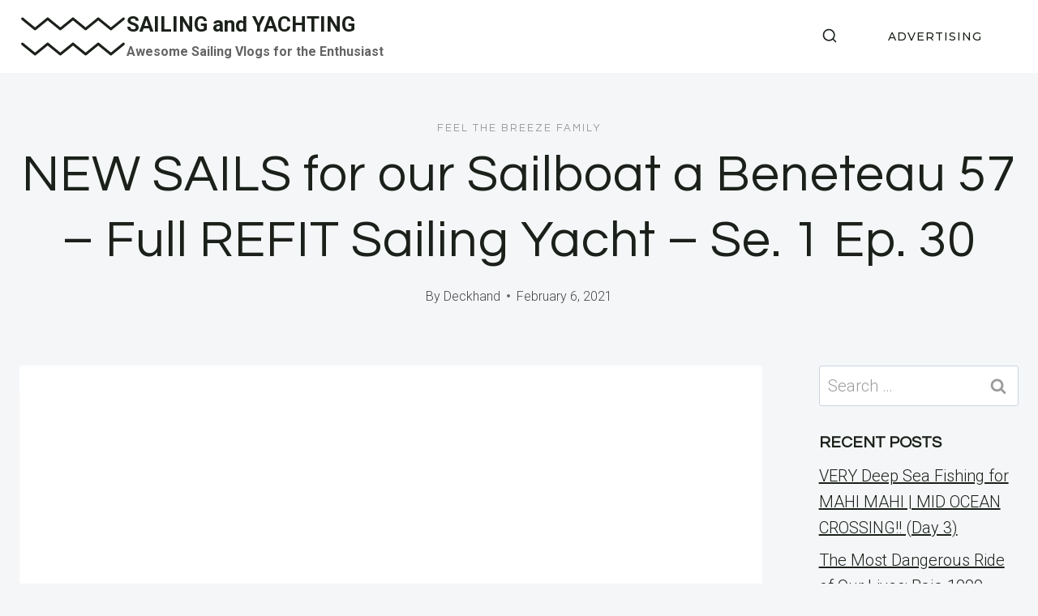

--- FILE ---
content_type: text/html; charset=UTF-8
request_url: https://pacificpearlsailing.com/2021/02/new-sails-for-our-sailboat-a-beneteau-57-full-refit-sailing-yacht-se-1-ep-30/
body_size: 89813
content:
<!doctype html>
<html lang="en-AU" class="no-js" itemtype="https://schema.org/Blog" itemscope>
<head>
<meta charset="UTF-8">
<meta name="viewport" content="width=device-width, initial-scale=1, minimum-scale=1">
<meta name='robots' content='index, follow, max-image-preview:large, max-snippet:-1, max-video-preview:-1'/>
<link rel="canonical" href="https://pacificpearlsailing.com/2021/02/new-sails-for-our-sailboat-a-beneteau-57-full-refit-sailing-yacht-se-1-ep-30/">
<meta name="description" content="https://www.youtube.com/watch?v=eHfvzkvLL6Q New Sails - Full refit sailing yacht: Finally our Beneteau 57 is a Sailboat again with her fresh NEW SAILS. Our sail">
<meta property="og:title" content="NEW SAILS for our Sailboat a Beneteau 57 - Full REFIT Sailing Yacht - Se. 1 Ep. 30 - SAILING and YACHTING">
<meta property="og:type" content="article">
<meta property="og:image" content="https://pacificpearlsailing.com/wp-content/uploads/2021/02/new-sails-for-our-sailboat-a-beneteau-57-full-refit-sailing-yacht-se-1-ep-30.jpg">
<meta property="og:image:width" content="480">
<meta property="og:image:height" content="360">
<meta property="og:image:alt" content="new-sails-for-our-sailboat-a-beneteau-57-full-refit-sailing-yacht-se-1-ep">
<meta property="og:description" content="https://www.youtube.com/watch?v=eHfvzkvLL6Q New Sails - Full refit sailing yacht: Finally our Beneteau 57 is a Sailboat again with her fresh NEW SAILS. Our sail">
<meta property="og:url" content="https://pacificpearlsailing.com/2021/02/new-sails-for-our-sailboat-a-beneteau-57-full-refit-sailing-yacht-se-1-ep-30/">
<meta property="og:locale" content="en_AU">
<meta property="og:site_name" content="SAILING and YACHTING">
<meta property="article:published_time" content="2021-02-07T00:38:47+10:00">
<meta property="article:modified_time" content="2021-02-07T00:38:47+10:00">
<meta property="og:updated_time" content="2021-02-07T00:38:47+10:00">
<meta property="article:section" content="Feel the Breeze family">
<meta name="twitter:card" content="summary_large_image">
<meta name="twitter:image" content="https://pacificpearlsailing.com/wp-content/uploads/2021/02/new-sails-for-our-sailboat-a-beneteau-57-full-refit-sailing-yacht-se-1-ep-30.jpg">
<title>NEW SAILS for our Sailboat a Beneteau 57 - Full REFIT Sailing Yacht - Se. 1 Ep. 30 - SAILING and YACHTING</title>
<link rel="canonical" href="https://pacificpearlsailing.com/2021/02/new-sails-for-our-sailboat-a-beneteau-57-full-refit-sailing-yacht-se-1-ep-30/"/>
<meta property="og:locale" content="en_US"/>
<meta property="og:type" content="article"/>
<meta property="og:title" content="NEW SAILS for our Sailboat a Beneteau 57 - Full REFIT Sailing Yacht - Se. 1 Ep. 30 - SAILING and YACHTING"/>
<meta property="og:description" content="New Sails &#8211; Full refit sailing yacht: Finally our Beneteau 57 is a Sailboat again with..."/>
<meta property="og:url" content="https://pacificpearlsailing.com/2021/02/new-sails-for-our-sailboat-a-beneteau-57-full-refit-sailing-yacht-se-1-ep-30/"/>
<meta property="og:site_name" content="SAILING and YACHTING"/>
<meta property="article:published_time" content="2021-02-06T14:38:47+00:00"/>
<meta property="og:image" content="https://pacificpearlsailing.com/wp-content/uploads/2021/02/new-sails-for-our-sailboat-a-beneteau-57-full-refit-sailing-yacht-se-1-ep-30.jpg"/>
<meta property="og:image:width" content="480"/>
<meta property="og:image:height" content="360"/>
<meta property="og:image:type" content="image/jpeg"/>
<meta name="author" content="Deckhand"/>
<meta name="twitter:card" content="summary_large_image"/>
<script type="application/ld+json" class="yoast-schema-graph">{"@context":"https://schema.org","@graph":[{"@type":"Article","@id":"https://pacificpearlsailing.com/2021/02/new-sails-for-our-sailboat-a-beneteau-57-full-refit-sailing-yacht-se-1-ep-30/#article","isPartOf":{"@id":"https://pacificpearlsailing.com/2021/02/new-sails-for-our-sailboat-a-beneteau-57-full-refit-sailing-yacht-se-1-ep-30/"},"author":{"name":"Deckhand","@id":"https://pacificpearlsailing.com/#/schema/person/b08b9bab707d5a6c6a46f3a264e83a24"},"headline":"NEW SAILS for our Sailboat a Beneteau 57 &#8211; Full REFIT Sailing Yacht &#8211; Se. 1 Ep. 30","datePublished":"2021-02-06T14:38:47+00:00","mainEntityOfPage":{"@id":"https://pacificpearlsailing.com/2021/02/new-sails-for-our-sailboat-a-beneteau-57-full-refit-sailing-yacht-se-1-ep-30/"},"wordCount":732,"publisher":{"@id":"https://pacificpearlsailing.com/#/schema/person/b08b9bab707d5a6c6a46f3a264e83a24"},"image":{"@id":"https://pacificpearlsailing.com/2021/02/new-sails-for-our-sailboat-a-beneteau-57-full-refit-sailing-yacht-se-1-ep-30/#primaryimage"},"thumbnailUrl":"https://pacificpearlsailing.com/wp-content/uploads/2021/02/new-sails-for-our-sailboat-a-beneteau-57-full-refit-sailing-yacht-se-1-ep-30.jpg","articleSection":["Feel the Breeze family"],"inLanguage":"en-AU"},{"@type":"WebPage","@id":"https://pacificpearlsailing.com/2021/02/new-sails-for-our-sailboat-a-beneteau-57-full-refit-sailing-yacht-se-1-ep-30/","url":"https://pacificpearlsailing.com/2021/02/new-sails-for-our-sailboat-a-beneteau-57-full-refit-sailing-yacht-se-1-ep-30/","name":"NEW SAILS for our Sailboat a Beneteau 57 - Full REFIT Sailing Yacht - Se. 1 Ep. 30 - SAILING and YACHTING","isPartOf":{"@id":"https://pacificpearlsailing.com/#website"},"primaryImageOfPage":{"@id":"https://pacificpearlsailing.com/2021/02/new-sails-for-our-sailboat-a-beneteau-57-full-refit-sailing-yacht-se-1-ep-30/#primaryimage"},"image":{"@id":"https://pacificpearlsailing.com/2021/02/new-sails-for-our-sailboat-a-beneteau-57-full-refit-sailing-yacht-se-1-ep-30/#primaryimage"},"thumbnailUrl":"https://pacificpearlsailing.com/wp-content/uploads/2021/02/new-sails-for-our-sailboat-a-beneteau-57-full-refit-sailing-yacht-se-1-ep-30.jpg","datePublished":"2021-02-06T14:38:47+00:00","breadcrumb":{"@id":"https://pacificpearlsailing.com/2021/02/new-sails-for-our-sailboat-a-beneteau-57-full-refit-sailing-yacht-se-1-ep-30/#breadcrumb"},"inLanguage":"en-AU","potentialAction":[{"@type":"ReadAction","target":["https://pacificpearlsailing.com/2021/02/new-sails-for-our-sailboat-a-beneteau-57-full-refit-sailing-yacht-se-1-ep-30/"]}]},{"@type":"ImageObject","inLanguage":"en-AU","@id":"https://pacificpearlsailing.com/2021/02/new-sails-for-our-sailboat-a-beneteau-57-full-refit-sailing-yacht-se-1-ep-30/#primaryimage","url":"https://pacificpearlsailing.com/wp-content/uploads/2021/02/new-sails-for-our-sailboat-a-beneteau-57-full-refit-sailing-yacht-se-1-ep-30.jpg","contentUrl":"https://pacificpearlsailing.com/wp-content/uploads/2021/02/new-sails-for-our-sailboat-a-beneteau-57-full-refit-sailing-yacht-se-1-ep-30.jpg","width":480,"height":360,"caption":"new-sails-for-our-sailboat-a-beneteau-57-full-refit-sailing-yacht-se-1-ep"},{"@type":"BreadcrumbList","@id":"https://pacificpearlsailing.com/2021/02/new-sails-for-our-sailboat-a-beneteau-57-full-refit-sailing-yacht-se-1-ep-30/#breadcrumb","itemListElement":[{"@type":"ListItem","position":1,"name":"Home","item":"https://pacificpearlsailing.com/"},{"@type":"ListItem","position":2,"name":"NEW SAILS for our Sailboat a Beneteau 57 &#8211; Full REFIT Sailing Yacht &#8211; Se. 1 Ep. 30"}]},{"@type":"WebSite","@id":"https://pacificpearlsailing.com/#website","url":"https://pacificpearlsailing.com/","name":"SAILING and YACHTING","description":"Awesome Sailing Vlogs for the Enthusiast","publisher":{"@id":"https://pacificpearlsailing.com/#/schema/person/b08b9bab707d5a6c6a46f3a264e83a24"},"potentialAction":[{"@type":"SearchAction","target":{"@type":"EntryPoint","urlTemplate":"https://pacificpearlsailing.com/?s={search_term_string}"},"query-input":{"@type":"PropertyValueSpecification","valueRequired":true,"valueName":"search_term_string"}}],"inLanguage":"en-AU"},{"@type":["Person","Organization"],"@id":"https://pacificpearlsailing.com/#/schema/person/b08b9bab707d5a6c6a46f3a264e83a24","name":"Deckhand","image":{"@type":"ImageObject","inLanguage":"en-AU","@id":"https://pacificpearlsailing.com/#/schema/person/image/","url":"https://pacificpearlsailing.com/wp-content/uploads/2023/06/s-l300.jpg","contentUrl":"https://pacificpearlsailing.com/wp-content/uploads/2023/06/s-l300.jpg","width":245,"height":300,"caption":"Deckhand"},"logo":{"@id":"https://pacificpearlsailing.com/#/schema/person/image/"},"sameAs":["https://pacificpearlsailing.com"],"url":"https://pacificpearlsailing.com/author/wiredgorilla-2-2/"}]}</script>
<link rel='dns-prefetch' href='//www.googletagmanager.com'/>
<link rel="alternate" type="application/rss+xml" title="SAILING and YACHTING &raquo; Feed" href="https://pacificpearlsailing.com/feed/"/>
<link rel="alternate" type="application/rss+xml" title="SAILING and YACHTING &raquo; Comments Feed" href="https://pacificpearlsailing.com/comments/feed/"/>
<link rel="alternate" title="oEmbed (JSON)" type="application/json+oembed" href="https://pacificpearlsailing.com/wp-json/oembed/1.0/embed?url=https%3A%2F%2Fpacificpearlsailing.com%2F2021%2F02%2Fnew-sails-for-our-sailboat-a-beneteau-57-full-refit-sailing-yacht-se-1-ep-30%2F"/>
<link rel="alternate" title="oEmbed (XML)" type="text/xml+oembed" href="https://pacificpearlsailing.com/wp-json/oembed/1.0/embed?url=https%3A%2F%2Fpacificpearlsailing.com%2F2021%2F02%2Fnew-sails-for-our-sailboat-a-beneteau-57-full-refit-sailing-yacht-se-1-ep-30%2F&#038;format=xml"/>
<style id='wp-img-auto-sizes-contain-inline-css'>img:is([sizes=auto i],[sizes^="auto," i]){contain-intrinsic-size:3000px 1500px}</style>
<style id='wp-block-library-inline-css'>:root{--wp-block-synced-color:#7a00df;--wp-block-synced-color--rgb:122,0,223;--wp-bound-block-color:var(--wp-block-synced-color);--wp-editor-canvas-background:#ddd;--wp-admin-theme-color:#007cba;--wp-admin-theme-color--rgb:0,124,186;--wp-admin-theme-color-darker-10:#006ba1;--wp-admin-theme-color-darker-10--rgb:0,107,160.5;--wp-admin-theme-color-darker-20:#005a87;--wp-admin-theme-color-darker-20--rgb:0,90,135;--wp-admin-border-width-focus:2px}@media (min-resolution:192dpi){:root{--wp-admin-border-width-focus:1.5px}}.wp-element-button{cursor:pointer}:root .has-very-light-gray-background-color{background-color:#eee}:root .has-very-dark-gray-background-color{background-color:#313131}:root .has-very-light-gray-color{color:#eee}:root .has-very-dark-gray-color{color:#313131}:root .has-vivid-green-cyan-to-vivid-cyan-blue-gradient-background{background:linear-gradient(135deg,#00d084,#0693e3)}:root .has-purple-crush-gradient-background{background:linear-gradient(135deg,#34e2e4,#4721fb 50%,#ab1dfe)}:root .has-hazy-dawn-gradient-background{background:linear-gradient(135deg,#faaca8,#dad0ec)}:root .has-subdued-olive-gradient-background{background:linear-gradient(135deg,#fafae1,#67a671)}:root .has-atomic-cream-gradient-background{background:linear-gradient(135deg,#fdd79a,#004a59)}:root .has-nightshade-gradient-background{background:linear-gradient(135deg,#330968,#31cdcf)}:root .has-midnight-gradient-background{background:linear-gradient(135deg,#020381,#2874fc)}:root{--wp--preset--font-size--normal:16px;--wp--preset--font-size--huge:42px}.has-regular-font-size{font-size:1em}.has-larger-font-size{font-size:2.625em}.has-normal-font-size{font-size:var(--wp--preset--font-size--normal)}.has-huge-font-size{font-size:var(--wp--preset--font-size--huge)}.has-text-align-center{text-align:center}.has-text-align-left{text-align:left}.has-text-align-right{text-align:right}.has-fit-text{white-space:nowrap!important}#end-resizable-editor-section{display:none}.aligncenter{clear:both}.items-justified-left{justify-content:flex-start}.items-justified-center{justify-content:center}.items-justified-right{justify-content:flex-end}.items-justified-space-between{justify-content:space-between}.screen-reader-text{border:0;clip-path:inset(50%);height:1px;margin:-1px;overflow:hidden;padding:0;position:absolute;width:1px;word-wrap:normal!important}.screen-reader-text:focus{background-color:#ddd;clip-path:none;color:#444;display:block;font-size:1em;height:auto;left:5px;line-height:normal;padding:15px 23px 14px;text-decoration:none;top:5px;width:auto;z-index:100000}html :where(.has-border-color){border-style:solid}html :where([style*=border-top-color]){border-top-style:solid}html :where([style*=border-right-color]){border-right-style:solid}html :where([style*=border-bottom-color]){border-bottom-style:solid}html :where([style*=border-left-color]){border-left-style:solid}html :where([style*=border-width]){border-style:solid}html :where([style*=border-top-width]){border-top-style:solid}html :where([style*=border-right-width]){border-right-style:solid}html :where([style*=border-bottom-width]){border-bottom-style:solid}html :where([style*=border-left-width]){border-left-style:solid}html :where(img[class*=wp-image-]){height:auto;max-width:100%}:where(figure){margin:0 0 1em}html :where(.is-position-sticky){--wp-admin--admin-bar--position-offset:var(--wp-admin--admin-bar--height,0px)}@media screen and (max-width:600px){html :where(.is-position-sticky){--wp-admin--admin-bar--position-offset:0px}}</style><style id='global-styles-inline-css'>:root{--wp--preset--aspect-ratio--square:1;--wp--preset--aspect-ratio--4-3:4/3;--wp--preset--aspect-ratio--3-4:3/4;--wp--preset--aspect-ratio--3-2:3/2;--wp--preset--aspect-ratio--2-3:2/3;--wp--preset--aspect-ratio--16-9:16/9;--wp--preset--aspect-ratio--9-16:9/16;--wp--preset--color--black:#000000;--wp--preset--color--cyan-bluish-gray:#abb8c3;--wp--preset--color--white:#ffffff;--wp--preset--color--pale-pink:#f78da7;--wp--preset--color--vivid-red:#cf2e2e;--wp--preset--color--luminous-vivid-orange:#ff6900;--wp--preset--color--luminous-vivid-amber:#fcb900;--wp--preset--color--light-green-cyan:#7bdcb5;--wp--preset--color--vivid-green-cyan:#00d084;--wp--preset--color--pale-cyan-blue:#8ed1fc;--wp--preset--color--vivid-cyan-blue:#0693e3;--wp--preset--color--vivid-purple:#9b51e0;--wp--preset--color--theme-palette-1:var(--global-palette1);--wp--preset--color--theme-palette-2:var(--global-palette2);--wp--preset--color--theme-palette-3:var(--global-palette3);--wp--preset--color--theme-palette-4:var(--global-palette4);--wp--preset--color--theme-palette-5:var(--global-palette5);--wp--preset--color--theme-palette-6:var(--global-palette6);--wp--preset--color--theme-palette-7:var(--global-palette7);--wp--preset--color--theme-palette-8:var(--global-palette8);--wp--preset--color--theme-palette-9:var(--global-palette9);--wp--preset--gradient--vivid-cyan-blue-to-vivid-purple:linear-gradient(135deg,rgb(6,147,227) 0%,rgb(155,81,224) 100%);--wp--preset--gradient--light-green-cyan-to-vivid-green-cyan:linear-gradient(135deg,rgb(122,220,180) 0%,rgb(0,208,130) 100%);--wp--preset--gradient--luminous-vivid-amber-to-luminous-vivid-orange:linear-gradient(135deg,rgb(252,185,0) 0%,rgb(255,105,0) 100%);--wp--preset--gradient--luminous-vivid-orange-to-vivid-red:linear-gradient(135deg,rgb(255,105,0) 0%,rgb(207,46,46) 100%);--wp--preset--gradient--very-light-gray-to-cyan-bluish-gray:linear-gradient(135deg,rgb(238,238,238) 0%,rgb(169,184,195) 100%);--wp--preset--gradient--cool-to-warm-spectrum:linear-gradient(135deg,rgb(74,234,220) 0%,rgb(151,120,209) 20%,rgb(207,42,186) 40%,rgb(238,44,130) 60%,rgb(251,105,98) 80%,rgb(254,248,76) 100%);--wp--preset--gradient--blush-light-purple:linear-gradient(135deg,rgb(255,206,236) 0%,rgb(152,150,240) 100%);--wp--preset--gradient--blush-bordeaux:linear-gradient(135deg,rgb(254,205,165) 0%,rgb(254,45,45) 50%,rgb(107,0,62) 100%);--wp--preset--gradient--luminous-dusk:linear-gradient(135deg,rgb(255,203,112) 0%,rgb(199,81,192) 50%,rgb(65,88,208) 100%);--wp--preset--gradient--pale-ocean:linear-gradient(135deg,rgb(255,245,203) 0%,rgb(182,227,212) 50%,rgb(51,167,181) 100%);--wp--preset--gradient--electric-grass:linear-gradient(135deg,rgb(202,248,128) 0%,rgb(113,206,126) 100%);--wp--preset--gradient--midnight:linear-gradient(135deg,rgb(2,3,129) 0%,rgb(40,116,252) 100%);--wp--preset--font-size--small:var(--global-font-size-small);--wp--preset--font-size--medium:var(--global-font-size-medium);--wp--preset--font-size--large:var(--global-font-size-large);--wp--preset--font-size--x-large:42px;--wp--preset--font-size--larger:var(--global-font-size-larger);--wp--preset--font-size--xxlarge:var(--global-font-size-xxlarge);--wp--preset--spacing--20:0.44rem;--wp--preset--spacing--30:0.67rem;--wp--preset--spacing--40:1rem;--wp--preset--spacing--50:1.5rem;--wp--preset--spacing--60:2.25rem;--wp--preset--spacing--70:3.38rem;--wp--preset--spacing--80:5.06rem;--wp--preset--shadow--natural:6px 6px 9px rgba(0, 0, 0, 0.2);--wp--preset--shadow--deep:12px 12px 50px rgba(0, 0, 0, 0.4);--wp--preset--shadow--sharp:6px 6px 0px rgba(0, 0, 0, 0.2);--wp--preset--shadow--outlined:6px 6px 0px -3px rgb(255, 255, 255), 6px 6px rgb(0, 0, 0);--wp--preset--shadow--crisp:6px 6px 0px rgb(0, 0, 0);}:where(.is-layout-flex){gap:0.5em;}:where(.is-layout-grid){gap:0.5em;}body .is-layout-flex{display:flex;}.is-layout-flex{flex-wrap:wrap;align-items:center;}.is-layout-flex > :is(*, div){margin:0;}body .is-layout-grid{display:grid;}.is-layout-grid > :is(*, div){margin:0;}:where(.wp-block-columns.is-layout-flex){gap:2em;}:where(.wp-block-columns.is-layout-grid){gap:2em;}:where(.wp-block-post-template.is-layout-flex){gap:1.25em;}:where(.wp-block-post-template.is-layout-grid){gap:1.25em;}.has-black-color{color:var(--wp--preset--color--black) !important;}.has-cyan-bluish-gray-color{color:var(--wp--preset--color--cyan-bluish-gray) !important;}.has-white-color{color:var(--wp--preset--color--white) !important;}.has-pale-pink-color{color:var(--wp--preset--color--pale-pink) !important;}.has-vivid-red-color{color:var(--wp--preset--color--vivid-red) !important;}.has-luminous-vivid-orange-color{color:var(--wp--preset--color--luminous-vivid-orange) !important;}.has-luminous-vivid-amber-color{color:var(--wp--preset--color--luminous-vivid-amber) !important;}.has-light-green-cyan-color{color:var(--wp--preset--color--light-green-cyan) !important;}.has-vivid-green-cyan-color{color:var(--wp--preset--color--vivid-green-cyan) !important;}.has-pale-cyan-blue-color{color:var(--wp--preset--color--pale-cyan-blue) !important;}.has-vivid-cyan-blue-color{color:var(--wp--preset--color--vivid-cyan-blue) !important;}.has-vivid-purple-color{color:var(--wp--preset--color--vivid-purple) !important;}.has-black-background-color{background-color:var(--wp--preset--color--black) !important;}.has-cyan-bluish-gray-background-color{background-color:var(--wp--preset--color--cyan-bluish-gray) !important;}.has-white-background-color{background-color:var(--wp--preset--color--white) !important;}.has-pale-pink-background-color{background-color:var(--wp--preset--color--pale-pink) !important;}.has-vivid-red-background-color{background-color:var(--wp--preset--color--vivid-red) !important;}.has-luminous-vivid-orange-background-color{background-color:var(--wp--preset--color--luminous-vivid-orange) !important;}.has-luminous-vivid-amber-background-color{background-color:var(--wp--preset--color--luminous-vivid-amber) !important;}.has-light-green-cyan-background-color{background-color:var(--wp--preset--color--light-green-cyan) !important;}.has-vivid-green-cyan-background-color{background-color:var(--wp--preset--color--vivid-green-cyan) !important;}.has-pale-cyan-blue-background-color{background-color:var(--wp--preset--color--pale-cyan-blue) !important;}.has-vivid-cyan-blue-background-color{background-color:var(--wp--preset--color--vivid-cyan-blue) !important;}.has-vivid-purple-background-color{background-color:var(--wp--preset--color--vivid-purple) !important;}.has-black-border-color{border-color:var(--wp--preset--color--black) !important;}.has-cyan-bluish-gray-border-color{border-color:var(--wp--preset--color--cyan-bluish-gray) !important;}.has-white-border-color{border-color:var(--wp--preset--color--white) !important;}.has-pale-pink-border-color{border-color:var(--wp--preset--color--pale-pink) !important;}.has-vivid-red-border-color{border-color:var(--wp--preset--color--vivid-red) !important;}.has-luminous-vivid-orange-border-color{border-color:var(--wp--preset--color--luminous-vivid-orange) !important;}.has-luminous-vivid-amber-border-color{border-color:var(--wp--preset--color--luminous-vivid-amber) !important;}.has-light-green-cyan-border-color{border-color:var(--wp--preset--color--light-green-cyan) !important;}.has-vivid-green-cyan-border-color{border-color:var(--wp--preset--color--vivid-green-cyan) !important;}.has-pale-cyan-blue-border-color{border-color:var(--wp--preset--color--pale-cyan-blue) !important;}.has-vivid-cyan-blue-border-color{border-color:var(--wp--preset--color--vivid-cyan-blue) !important;}.has-vivid-purple-border-color{border-color:var(--wp--preset--color--vivid-purple) !important;}.has-vivid-cyan-blue-to-vivid-purple-gradient-background{background:var(--wp--preset--gradient--vivid-cyan-blue-to-vivid-purple) !important;}.has-light-green-cyan-to-vivid-green-cyan-gradient-background{background:var(--wp--preset--gradient--light-green-cyan-to-vivid-green-cyan) !important;}.has-luminous-vivid-amber-to-luminous-vivid-orange-gradient-background{background:var(--wp--preset--gradient--luminous-vivid-amber-to-luminous-vivid-orange) !important;}.has-luminous-vivid-orange-to-vivid-red-gradient-background{background:var(--wp--preset--gradient--luminous-vivid-orange-to-vivid-red) !important;}.has-very-light-gray-to-cyan-bluish-gray-gradient-background{background:var(--wp--preset--gradient--very-light-gray-to-cyan-bluish-gray) !important;}.has-cool-to-warm-spectrum-gradient-background{background:var(--wp--preset--gradient--cool-to-warm-spectrum) !important;}.has-blush-light-purple-gradient-background{background:var(--wp--preset--gradient--blush-light-purple) !important;}.has-blush-bordeaux-gradient-background{background:var(--wp--preset--gradient--blush-bordeaux) !important;}.has-luminous-dusk-gradient-background{background:var(--wp--preset--gradient--luminous-dusk) !important;}.has-pale-ocean-gradient-background{background:var(--wp--preset--gradient--pale-ocean) !important;}.has-electric-grass-gradient-background{background:var(--wp--preset--gradient--electric-grass) !important;}.has-midnight-gradient-background{background:var(--wp--preset--gradient--midnight) !important;}.has-small-font-size{font-size:var(--wp--preset--font-size--small) !important;}.has-medium-font-size{font-size:var(--wp--preset--font-size--medium) !important;}.has-large-font-size{font-size:var(--wp--preset--font-size--large) !important;}.has-x-large-font-size{font-size:var(--wp--preset--font-size--x-large) !important;}</style>
<style id='classic-theme-styles-inline-css'>.wp-block-button__link{color:#fff;background-color:#32373c;border-radius:9999px;box-shadow:none;text-decoration:none;padding:calc(.667em + 2px) calc(1.333em + 2px);font-size:1.125em}.wp-block-file__button{background:#32373c;color:#fff;text-decoration:none}</style>
<style>.internal-linking-related-contents{width:auto;text-align:center;}
.internal-linking-related-contents:before , .internal-linking-related-contents:after{margin:0;content:'';display:table;clear:both;}
.internal-linking-related-contents:before{margin-top:15px;}
.internal-linking-related-contents:after{margin-bottom:15px;}
.internal-linking-related-contents .wp-post-image{width:auto;display:block;margin:0;}
.internal-linking-related-contents a{color:#333;text-decoration:none;cursor:pointer;}
.internal-linking-related-contents a:hover, .internal-linking-related-contents a:active, .internal-linking-related-contents a:focus{text-decoration:none;}
.internal-linking-related-contents span{display:inline-block;margin-right:10px}
.internal-linking-related-contents strong{display:block;}
.internal-linking-related-contents .template-1{background:#ec7063;width:100%;display:block;padding:10px;text-align:left;color:#fff;border-radius:5px;-webkit-transition:background-color .3s ease;-moz-transition:background-color .3s ease;-o-transition:background-color .3s ease;transition:background-color .3s ease;}
.internal-linking-related-contents .template-1 span{color:#fff;-webkit-transition:color .3s ease;-moz-transition:color .3s ease;-o-transition:color .3s ease;transition:color .3s ease;}
.internal-linking-related-contents .template-1:hover , .internal-linking-related-contents .template-1:active , .internal-linking-related-contents .template-1:focus{background:#e74c3c !important;}
.internal-linking-related-contents .template-2{background:#ec7063;width:100%;display:block;padding:15px;text-align:left;color:#fff;border-radius:5px;-webkit-transition:background-color .3s ease;-moz-transition:background-color .3s ease;-o-transition:background-color .3s ease;transition:background-color .3s ease;}
.internal-linking-related-contents .template-2 span.cta{display:inline-block;background:#e74c3c;padding:10px;border-radius:5px}
.internal-linking-related-contents .template-2 span{color:#fff;-webkit-transition:color .3s ease;-moz-transition:color .3s ease;-o-transition:color .3s ease;transition:color .3s ease;}
.internal-linking-related-contents .template-2:hover, .internal-linking-related-contents .template-2:active, .internal-linking-related-contents .template-2:focus{background:#e74c3c !important;}
.internal-linking-related-contents .template-3{background:#ec7063;width:100%;display:block;padding:15px;text-align:left;color:#fff;border-radius:5px;-webkit-transition:background-color .3s ease;-moz-transition:background-color .3s ease;-o-transition:background-color .3s ease;transition:background-color .3s ease;}
.internal-linking-related-contents .template-3 img{max-width:100px;vertical-align:middle;}
.internal-linking-related-contents .template-3 .postTitle{display:inline-block;background:#e74c3c;padding:10px;border-radius:5px;-webkit-transition:background-color .3s ease;-moz-transition:background-color .3s ease;-o-transition:background-color .3s ease;transition:background-color .3s ease;}
.internal-linking-related-contents .template-3 span{color:#fff;-webkit-transition:color .3s ease;-moz-transition:color .3s ease;-o-transition:color .3s ease;transition:color .3s ease;}
.internal-linking-related-contents .template-3:hover , .internal-linking-related-contents .template-3:active , .internal-linking-related-contents .template-3:focus{background:#e74c3c !important;}</style>
<style id='ilrc_style-inline-css'>.internal-linking-related-contents:before{margin-top:15px}
.internal-linking-related-contents:after{margin-bottom:15px}
.internal-linking-related-contents .template-1, .internal-linking-related-contents .template-2, .internal-linking-related-contents .template-3, .internal-linking-related-contents a.template-11, .internal-linking-related-contents a.template-12{background-color:#e0e0e0!important}
.internal-linking-related-contents .template-1:hover, .internal-linking-related-contents .template-1:active, .internal-linking-related-contents .template-1:focus, .internal-linking-related-contents .template-2 span.cta, .internal-linking-related-contents .template-2:hover, .internal-linking-related-contents .template-2:active, .internal-linking-related-contents .template-2:focus, .internal-linking-related-contents .template-3:hover, .internal-linking-related-contents .template-3:active, .internal-linking-related-contents .template-3:focus, .internal-linking-related-contents .template-3 .postTitle, .internal-linking-related-contents a.template-11:hover, .internal-linking-related-contents a.template-11:active, .internal-linking-related-contents a.template-11:focus, .internal-linking-related-contents a.template-12:hover, .internal-linking-related-contents a.template-12:active, .internal-linking-related-contents a.template-12:focus{background-color:#a0a0a0!important}
.internal-linking-related-contents .template-1 span, .internal-linking-related-contents .template-2 span.postTitle, .internal-linking-related-contents .template-3 span.cta, .internal-linking-related-contents a.template-11 , .internal-linking-related-contents a.template-12 , .internal-linking-related-contents a.template-13{color:#000000}
.internal-linking-related-contents .template-2 span.cta, .internal-linking-related-contents .template-3 span.postTitle{color:#ffffff}</style>
<link rel="stylesheet" type="text/css" href="//pacificpearlsailing.com/wp-content/cache/wpfc-minified/8lhle8f4/3wzmv.css" media="all"/>
<style id='kadence-global-inline-css'>:root{--global-palette1:#1b211a;--global-palette2:#555555;--global-palette3:#1b211a;--global-palette4:#464646;--global-palette5:#646464;--global-palette6:#9c9c9c;--global-palette7:#f5f6f8;--global-palette8:#f5f6f8;--global-palette9:#ffffff;--global-palette9rgb:255, 255, 255;--global-palette-highlight:var(--global-palette1);--global-palette-highlight-alt:var(--global-palette3);--global-palette-highlight-alt2:var(--global-palette9);--global-palette-btn-bg:var(--global-palette1);--global-palette-btn-bg-hover:var(--global-palette6);--global-palette-btn:#ffffff;--global-palette-btn-hover:var(--global-palette9);--global-body-font-family:Roboto, sans-serif;--global-heading-font-family:Questrial, sans-serif;--global-primary-nav-font-family:Montserrat, sans-serif;--global-fallback-font:sans-serif;--global-display-fallback-font:sans-serif;--global-content-width:1600px;--global-content-wide-width:calc(1600px + 230px);--global-content-narrow-width:1000px;--global-content-edge-padding:1.5rem;--global-content-boxed-padding:4rem;--global-calc-content-width:calc(1600px - var(--global-content-edge-padding) - var(--global-content-edge-padding) );--wp--style--global--content-size:var(--global-calc-content-width);}.wp-site-blocks{--global-vw:calc( 100vw - ( 0.5 * var(--scrollbar-offset)));}body{background:var(--global-palette8);}body, input, select, optgroup, textarea{font-style:normal;font-weight:300;font-size:20px;line-height:1.6;font-family:var(--global-body-font-family);color:var(--global-palette4);}.content-bg, body.content-style-unboxed .site{background:var(--global-palette9);}h1,h2,h3,h4,h5,h6{font-family:var(--global-heading-font-family);}h1{font-style:normal;font-weight:500;font-size:63px;line-height:1.3;letter-spacing:1px;color:var(--global-palette3);}h2{font-style:normal;font-weight:normal;font-size:50px;line-height:1.3;color:var(--global-palette3);}h3{font-style:normal;font-weight:normal;font-size:45px;line-height:1.3;color:var(--global-palette3);}h4{font-style:normal;font-weight:normal;font-size:36px;line-height:1.3;color:var(--global-palette3);}h5{font-style:normal;font-weight:normal;font-size:32px;line-height:1.3;color:var(--global-palette3);}h6{font-style:normal;font-weight:normal;font-size:25px;line-height:1.5;color:var(--global-palette3);}@media all and (max-width: 1024px){h1{font-size:52px;}h2{font-size:40px;}h3{font-size:35px;}h4{font-size:32px;}h5{font-size:27px;}h6{font-size:23px;}}@media all and (max-width: 767px){h1{font-size:44px;}h2{font-size:32px;line-height:1.2;}h3{font-size:28px;}h4{font-size:26px;}h5{font-size:24px;}h6{font-size:22px;}}.entry-hero .kadence-breadcrumbs{max-width:1600px;}.site-container, .site-header-row-layout-contained, .site-footer-row-layout-contained, .entry-hero-layout-contained, .comments-area, .alignfull > .wp-block-cover__inner-container, .alignwide > .wp-block-cover__inner-container{max-width:var(--global-content-width);}.content-width-narrow .content-container.site-container, .content-width-narrow .hero-container.site-container{max-width:var(--global-content-narrow-width);}@media all and (min-width: 1830px){.wp-site-blocks .content-container  .alignwide{margin-left:-115px;margin-right:-115px;width:unset;max-width:unset;}}@media all and (min-width: 1260px){.content-width-narrow .wp-site-blocks .content-container .alignwide{margin-left:-130px;margin-right:-130px;width:unset;max-width:unset;}}.content-style-boxed .wp-site-blocks .entry-content .alignwide{margin-left:calc( -1 * var( --global-content-boxed-padding ) );margin-right:calc( -1 * var( --global-content-boxed-padding ) );}.content-area{margin-top:5rem;margin-bottom:5rem;}@media all and (max-width: 1024px){.content-area{margin-top:3rem;margin-bottom:3rem;}}@media all and (max-width: 767px){.content-area{margin-top:2rem;margin-bottom:2rem;}}@media all and (max-width: 1024px){:root{--global-content-boxed-padding:2rem;}}@media all and (max-width: 767px){:root{--global-content-boxed-padding:1.5rem;}}.entry-content-wrap{padding:4rem;}@media all and (max-width: 1024px){.entry-content-wrap{padding:2rem;}}@media all and (max-width: 767px){.entry-content-wrap{padding:1.5rem;}}.entry.single-entry{box-shadow:0px 15px 15px -10px rgba(0,0,0,0.05);}.entry.loop-entry{box-shadow:0px 15px 15px -10px rgba(0,0,0,0);}.loop-entry .entry-content-wrap{padding:2.3rem;}@media all and (max-width: 1024px){.loop-entry .entry-content-wrap{padding:2rem;}}@media all and (max-width: 767px){.loop-entry .entry-content-wrap{padding:1.5rem;}}.has-sidebar:not(.has-left-sidebar) .content-container{grid-template-columns:1fr 20%;}.has-sidebar.has-left-sidebar .content-container{grid-template-columns:20% 1fr;}.primary-sidebar.widget-area .widget{margin-bottom:1.5em;color:var(--global-palette4);}.primary-sidebar.widget-area .widget-title{font-weight:700;font-size:20px;line-height:1.5;color:var(--global-palette3);}button, .button, .wp-block-button__link, input[type="button"], input[type="reset"], input[type="submit"], .fl-button, .elementor-button-wrapper .elementor-button, .wc-block-components-checkout-place-order-button, .wc-block-cart__submit{font-style:normal;font-weight:500;font-size:14px;letter-spacing:1px;font-family:Montserrat, sans-serif;text-transform:uppercase;border-radius:0px;padding:19px 45px 19px 45px;border:1px none currentColor;border-color:var(--global-palette3);box-shadow:0px 0px 0px -7px rgba(0,0,0,0);}.wp-block-button.is-style-outline .wp-block-button__link{padding:19px 45px 19px 45px;}button:hover, button:focus, button:active, .button:hover, .button:focus, .button:active, .wp-block-button__link:hover, .wp-block-button__link:focus, .wp-block-button__link:active, input[type="button"]:hover, input[type="button"]:focus, input[type="button"]:active, input[type="reset"]:hover, input[type="reset"]:focus, input[type="reset"]:active, input[type="submit"]:hover, input[type="submit"]:focus, input[type="submit"]:active, .elementor-button-wrapper .elementor-button:hover, .elementor-button-wrapper .elementor-button:focus, .elementor-button-wrapper .elementor-button:active, .wc-block-cart__submit:hover{border-color:var(--global-palette9);box-shadow:0px 15px 25px -7px rgba(0,0,0,0);}.kb-button.kb-btn-global-outline.kb-btn-global-inherit{padding-top:calc(19px - 2px);padding-right:calc(45px - 2px);padding-bottom:calc(19px - 2px);padding-left:calc(45px - 2px);}@media all and (max-width: 1024px){button, .button, .wp-block-button__link, input[type="button"], input[type="reset"], input[type="submit"], .fl-button, .elementor-button-wrapper .elementor-button, .wc-block-components-checkout-place-order-button, .wc-block-cart__submit{border-color:var(--global-palette3);}}@media all and (max-width: 767px){button, .button, .wp-block-button__link, input[type="button"], input[type="reset"], input[type="submit"], .fl-button, .elementor-button-wrapper .elementor-button, .wc-block-components-checkout-place-order-button, .wc-block-cart__submit{border-color:var(--global-palette3);}}@media all and (min-width: 1025px){.transparent-header .entry-hero .entry-hero-container-inner{padding-top:90px;}}@media all and (max-width: 1024px){.mobile-transparent-header .entry-hero .entry-hero-container-inner{padding-top:90px;}}@media all and (max-width: 767px){.mobile-transparent-header .entry-hero .entry-hero-container-inner{padding-top:90px;}}.entry-author-style-center{padding-top:var(--global-md-spacing);border-top:1px solid var(--global-gray-500);}.entry-author-style-center .entry-author-avatar, .entry-meta .author-avatar{display:none;}.entry-author-style-normal .entry-author-profile{padding-left:0px;}#comments .comment-meta{margin-left:0px;}.comment-metadata a:not(.comment-edit-link), .comment-body .edit-link:before{display:none;}body.single .entry-related{background:var(--global-palette9);}.wp-site-blocks .entry-related h2.entry-related-title{font-style:normal;font-size:40px;}.post-title .entry-taxonomies, .post-title .entry-taxonomies a{font-style:normal;font-weight:normal;font-size:13px;letter-spacing:2px;font-family:Questrial, sans-serif;text-transform:uppercase;color:var(--global-palette6);}.post-title .entry-taxonomies .category-style-pill a{background:var(--global-palette6);}.entry-hero.post-hero-section .entry-header{min-height:360px;}@media all and (max-width: 1024px){.entry-hero.post-hero-section .entry-header{min-height:300px;}}@media all and (max-width: 767px){.entry-hero.post-hero-section .entry-header{min-height:320px;}}.loop-entry.type-post h2.entry-title{font-style:normal;font-size:30px;color:var(--global-palette4);}.loop-entry.type-post .entry-taxonomies{font-style:normal;font-weight:normal;font-size:13px;letter-spacing:2px;font-family:Questrial, sans-serif;text-transform:uppercase;}.loop-entry.type-post .entry-taxonomies, .loop-entry.type-post .entry-taxonomies a{color:var(--global-palette6);}.loop-entry.type-post .entry-taxonomies .category-style-pill a{background:var(--global-palette6);}.loop-entry.type-post .entry-meta{font-style:normal;font-weight:normal;font-family:Questrial, sans-serif;}
@media all and (max-width: 1024px){.mobile-transparent-header #masthead{position:absolute;left:0px;right:0px;z-index:100;}.kadence-scrollbar-fixer.mobile-transparent-header #masthead{right:var(--scrollbar-offset,0);}.mobile-transparent-header #masthead, .mobile-transparent-header .site-top-header-wrap .site-header-row-container-inner, .mobile-transparent-header .site-main-header-wrap .site-header-row-container-inner, .mobile-transparent-header .site-bottom-header-wrap .site-header-row-container-inner{background:transparent;}.site-header-row-tablet-layout-fullwidth, .site-header-row-tablet-layout-standard{padding:0px;}}@media all and (min-width: 1025px){.transparent-header #masthead{position:absolute;left:0px;right:0px;z-index:100;}.transparent-header.kadence-scrollbar-fixer #masthead{right:var(--scrollbar-offset,0);}.transparent-header #masthead, .transparent-header .site-top-header-wrap .site-header-row-container-inner, .transparent-header .site-main-header-wrap .site-header-row-container-inner, .transparent-header .site-bottom-header-wrap .site-header-row-container-inner{background:transparent;}}.site-branding a.brand .logo-icon{max-width:132px;}.site-branding a.brand .logo-icon{color:var(--global-palette3);}.site-branding{padding:0px 0px 0px 0px;}.site-branding .site-title{font-weight:700;font-size:26px;line-height:1.2;color:var(--global-palette3);}.site-branding .site-description{font-weight:700;font-size:16px;line-height:1.4;color:var(--global-palette5);}#masthead, #masthead .kadence-sticky-header.item-is-fixed:not(.item-at-start):not(.site-header-row-container):not(.site-main-header-wrap), #masthead .kadence-sticky-header.item-is-fixed:not(.item-at-start) > .site-header-row-container-inner{background:var(--global-palette9);}.site-main-header-wrap .site-header-row-container-inner{background:var(--global-palette9);border-bottom:1px solid var(--global-palette8);}.site-main-header-inner-wrap{min-height:90px;}.transparent-header #masthead .site-main-header-wrap .site-header-row-container-inner{background:var(--global-palette9);}.header-navigation .header-menu-container ul ul.sub-menu, .header-navigation .header-menu-container ul ul.submenu{background:var(--global-palette3);box-shadow:0px 2px 13px 0px rgba(0,0,0,0.1);}.header-navigation .header-menu-container ul ul li.menu-item, .header-menu-container ul.menu > li.kadence-menu-mega-enabled > ul > li.menu-item > a{border-bottom:1px solid rgba(255,255,255,0.1);}.header-navigation .header-menu-container ul ul li.menu-item > a{width:200px;padding-top:1em;padding-bottom:1em;color:var(--global-palette8);font-style:normal;font-weight:500;font-size:13px;font-family:Montserrat, sans-serif;}.header-navigation .header-menu-container ul ul li.menu-item > a:hover{color:var(--global-palette9);background:var(--global-palette4);}.header-navigation .header-menu-container ul ul li.menu-item.current-menu-item > a{color:var(--global-palette9);background:var(--global-palette4);}.mobile-toggle-open-container .menu-toggle-open, .mobile-toggle-open-container .menu-toggle-open:focus{color:var(--global-palette3);padding:0.4em 0.6em 0.4em 0.6em;font-size:14px;}.mobile-toggle-open-container .menu-toggle-open.menu-toggle-style-bordered{border:1px solid currentColor;}.mobile-toggle-open-container .menu-toggle-open .menu-toggle-icon{font-size:30px;}.mobile-toggle-open-container .menu-toggle-open:hover, .mobile-toggle-open-container .menu-toggle-open:focus-visible{color:var(--global-palette-highlight);}.mobile-navigation ul li{font-style:normal;font-weight:normal;font-size:21px;line-height:1.1;font-family:Questrial, sans-serif;}.mobile-navigation ul li a{padding-top:1em;padding-bottom:1em;}.mobile-navigation ul li > a, .mobile-navigation ul li.menu-item-has-children > .drawer-nav-drop-wrap{color:var(--global-palette3);}.mobile-navigation ul li > a:hover, .mobile-navigation ul li.menu-item-has-children > .drawer-nav-drop-wrap:hover{color:var(--global-palette1);}.mobile-navigation ul li.current-menu-item > a, .mobile-navigation ul li.current-menu-item.menu-item-has-children > .drawer-nav-drop-wrap{color:var(--global-palette1);}.mobile-navigation ul li.menu-item-has-children .drawer-nav-drop-wrap, .mobile-navigation ul li:not(.menu-item-has-children) a{border-bottom:1px solid var(--global-palette8);}.mobile-navigation:not(.drawer-navigation-parent-toggle-true) ul li.menu-item-has-children .drawer-nav-drop-wrap button{border-left:1px solid var(--global-palette8);}#mobile-drawer .drawer-inner, #mobile-drawer.popup-drawer-layout-fullwidth.popup-drawer-animation-slice .pop-portion-bg, #mobile-drawer.popup-drawer-layout-fullwidth.popup-drawer-animation-slice.pop-animated.show-drawer .drawer-inner{background:var(--global-palette9);}#mobile-drawer .drawer-header .drawer-toggle{padding:0.6em 0.15em 0.6em 0.15em;font-size:24px;}#main-header .header-button{font-style:normal;line-height:1;border:1px none currentColor;box-shadow:0px 0px 0px -7px rgba(0,0,0,0);}#main-header .header-button:hover{box-shadow:0px 15px 25px -7px rgba(0,0,0,0.1);}.search-toggle-open-container .search-toggle-open{color:var(--global-palette3);}.search-toggle-open-container .search-toggle-open.search-toggle-style-bordered{border:1px solid currentColor;}.search-toggle-open-container .search-toggle-open .search-toggle-icon{font-size:1.4em;}.search-toggle-open-container .search-toggle-open:hover, .search-toggle-open-container .search-toggle-open:focus{color:var(--global-palette-highlight);}#search-drawer .drawer-inner{background:rgba(9, 12, 16, 0.97);}
#colophon{background:var(--global-palette7);}.site-top-footer-inner-wrap{padding-top:120px;padding-bottom:20px;grid-column-gap:30px;grid-row-gap:30px;}.site-top-footer-inner-wrap .widget{margin-bottom:30px;}.site-top-footer-inner-wrap .site-footer-section:not(:last-child):after{right:calc(-30px / 2);}@media all and (max-width: 1024px){.site-top-footer-inner-wrap{padding-top:100px;padding-bottom:0px;}}@media all and (max-width: 767px){.site-top-footer-inner-wrap{padding-top:50px;padding-bottom:0px;}}.site-bottom-footer-inner-wrap{padding-top:10px;padding-bottom:100px;grid-column-gap:30px;}.site-bottom-footer-inner-wrap .widget{margin-bottom:30px;}.site-bottom-footer-inner-wrap .site-footer-section:not(:last-child):after{right:calc(-30px / 2);}@media all and (max-width: 767px){.site-bottom-footer-inner-wrap{padding-top:0px;padding-bottom:50px;}}#colophon .footer-html{font-style:normal;font-weight:normal;font-size:15px;font-family:Montserrat, sans-serif;}</style>
<link rel="stylesheet" type="text/css" href="//pacificpearlsailing.com/wp-content/cache/wpfc-minified/13endzw7/3wzmv.css" media="all"/>
<style id='kadence-blocks-global-variables-inline-css'>:root{--global-kb-font-size-sm:clamp(0.8rem, 0.73rem + 0.217vw, 0.9rem);--global-kb-font-size-md:clamp(1.1rem, 0.995rem + 0.326vw, 1.25rem);--global-kb-font-size-lg:clamp(1.75rem, 1.576rem + 0.543vw, 2rem);--global-kb-font-size-xl:clamp(2.25rem, 1.728rem + 1.63vw, 3rem);--global-kb-font-size-xxl:clamp(2.5rem, 1.456rem + 3.26vw, 4rem);--global-kb-font-size-xxxl:clamp(2.75rem, 0.489rem + 7.065vw, 6rem);}</style>
<script src="https://www.googletagmanager.com/gtag/js?id=GT-WBLVQ4Q" id="google_gtagjs-js" async></script>
<link rel="https://api.w.org/" href="https://pacificpearlsailing.com/wp-json/"/><link rel="alternate" title="JSON" type="application/json" href="https://pacificpearlsailing.com/wp-json/wp/v2/posts/1012"/><link rel="EditURI" type="application/rsd+xml" title="RSD" href="https://pacificpearlsailing.com/xmlrpc.php?rsd"/>
<meta name="generator" content="WordPress 6.9"/>
<link rel='shortlink' href='https://pacificpearlsailing.com/?p=1012'/>
<meta name="generator" content="Site Kit by Google 1.167.0"/><meta name="google-site-verification" content="JuAflN-kO6xW-DYgFKf7MT49Hq-i7WWtTnZ6jHh3jUc"/>      <style>img.wp-post-image{display:none !important;}</style>
<link rel="icon" href="https://pacificpearlsailing.com/wp-content/uploads/2021/02/cropped-800px_COLOURBOX2222460-e1613529581778-32x32.jpg" sizes="32x32"/>
<link rel="icon" href="https://pacificpearlsailing.com/wp-content/uploads/2021/02/cropped-800px_COLOURBOX2222460-e1613529581778-192x192.jpg" sizes="192x192"/>
<link rel="apple-touch-icon" href="https://pacificpearlsailing.com/wp-content/uploads/2021/02/cropped-800px_COLOURBOX2222460-e1613529581778-180x180.jpg"/>
<meta name="msapplication-TileImage" content="https://pacificpearlsailing.com/wp-content/uploads/2021/02/cropped-800px_COLOURBOX2222460-e1613529581778-270x270.jpg"/>
<style id="wp-custom-css">iframe{width:100% !important;height:35em !important;}</style>
</head>
<body class="wp-singular post-template-default single single-post postid-1012 single-format-video wp-embed-responsive wp-theme-kadence footer-on-bottom hide-focus-outline link-style-standard has-sidebar content-title-style-above content-width-normal content-style-boxed content-vertical-padding-hide non-transparent-header mobile-non-transparent-header">
<div id="wrapper" class="site wp-site-blocks">
<a class="skip-link screen-reader-text scroll-ignore" href="#main">Skip to content</a>
<header id="masthead" class="site-header" role="banner" itemtype="https://schema.org/WPHeader" itemscope>
<div id="main-header" class="site-header-wrap">
<div class="site-header-inner-wrap">
<div class="site-header-upper-wrap">
<div class="site-header-upper-inner-wrap">
<div class="site-main-header-wrap site-header-row-container site-header-focus-item site-header-row-layout-standard" data-section="kadence_customizer_header_main">
<div class="site-header-row-container-inner">
<div class="site-container">
<div class="site-main-header-inner-wrap site-header-row site-header-row-has-sides site-header-row-no-center">
<div class="site-header-main-section-left site-header-section site-header-section-left">
<div class="site-header-item site-header-focus-item" data-section="title_tagline">
<div class="site-branding branding-layout-standard"><a class="brand has-logo-image" href="https://pacificpearlsailing.com/" rel="home"><span class="logo-icon"><span class="kadence-svg-iconset"><svg class="kadence-svg-icon kadence-logo-line-svg" fill="currentColor" version="1.1" xmlns="http://www.w3.org/2000/svg" width="100%" height="100%" viewBox="0 0 512 212"><path d="M135.03,150.093l-56.671,46.61c-2.23,1.834 -5.397,1.834 -7.627,0l-60.439,-49.709c-2.029,-1.668 -2.812,-4.473 -1.953,-6.996c0.858,-2.522 3.17,-4.21 5.766,-4.21l2.369,-0l15.299,12.582l-0.229,-0l43.001,35.366l43,-35.366l-0.171,-0l15.298,-12.582l4.772,-0l15.298,12.582l-0.228,-0l43,35.366l43,-35.366l-0.17,-0l15.298,-12.582l4.772,-0l15.298,12.582l-0.228,-0l43,35.366l43,-35.366l-0.171,-0l15.298,-12.582l4.772,-0l15.299,12.582l-0.229,-0l43,35.366l43.001,-35.366l-0.171,-0l15.298,-12.582l2.312,-0c2.596,-0 4.908,1.688 5.766,4.21c0.859,2.523 0.076,5.328 -1.953,6.996l-60.439,49.709c-2.23,1.834 -5.397,1.834 -7.627,0l-56.671,-46.61l-56.671,46.61c-2.231,1.834 -5.398,1.834 -7.628,0l-56.671,-46.61l-56.671,46.61c-2.23,1.834 -5.397,1.834 -7.628,0l-56.671,-46.61Zm0,-121.866l-56.671,46.61c-2.23,1.834 -5.397,1.834 -7.627,-0l-60.439,-49.709c-2.029,-1.668 -2.812,-4.474 -1.953,-6.996c0.858,-2.522 3.17,-4.211 5.766,-4.211l2.369,0l15.299,12.582l-0.229,0l43.001,35.366l43,-35.366l-0.171,0l15.298,-12.582l4.772,0l15.298,12.582l-0.228,0l43,35.366l43,-35.366l-0.17,0l15.298,-12.582l4.772,0l15.298,12.582l-0.228,0l43,35.366l43,-35.366l-0.171,0l15.298,-12.582l4.772,0l15.299,12.582l-0.229,0l43,35.366l43.001,-35.366l-0.171,0l15.298,-12.582l2.312,0c2.596,0 4.908,1.689 5.766,4.211c0.859,2.522 0.076,5.328 -1.953,6.996l-60.439,49.709c-2.23,1.834 -5.397,1.834 -7.627,-0l-56.671,-46.61l-56.671,46.61c-2.231,1.834 -5.398,1.834 -7.628,-0l-56.671,-46.61l-56.671,46.61c-2.23,1.834 -5.397,1.834 -7.628,-0l-56.671,-46.61Z" />
</svg></span></span><div class="site-title-wrap"><p class="site-title">SAILING and YACHTING</p><p class="site-description">Awesome Sailing Vlogs for the Enthusiast</p></div></a></div></div></div><div class="site-header-main-section-right site-header-section site-header-section-right">
<div class="site-header-item site-header-focus-item" data-section="kadence_customizer_header_search">
<div class="search-toggle-open-container"> <button class="search-toggle-open drawer-toggle search-toggle-style-default" aria-label="View Search Form" data-toggle-target="#search-drawer" data-toggle-body-class="showing-popup-drawer-from-full" aria-expanded="false" data-set-focus="#search-drawer .search-field" > <span class="search-toggle-icon"><span class="kadence-svg-iconset"><svg aria-hidden="true" class="kadence-svg-icon kadence-search2-svg" fill="currentColor" version="1.1" xmlns="http://www.w3.org/2000/svg" width="24" height="24" viewBox="0 0 24 24"><title>Search</title><path d="M16.041 15.856c-0.034 0.026-0.067 0.055-0.099 0.087s-0.060 0.064-0.087 0.099c-1.258 1.213-2.969 1.958-4.855 1.958-1.933 0-3.682-0.782-4.95-2.050s-2.050-3.017-2.050-4.95 0.782-3.682 2.050-4.95 3.017-2.050 4.95-2.050 3.682 0.782 4.95 2.050 2.050 3.017 2.050 4.95c0 1.886-0.745 3.597-1.959 4.856zM21.707 20.293l-3.675-3.675c1.231-1.54 1.968-3.493 1.968-5.618 0-2.485-1.008-4.736-2.636-6.364s-3.879-2.636-6.364-2.636-4.736 1.008-6.364 2.636-2.636 3.879-2.636 6.364 1.008 4.736 2.636 6.364 3.879 2.636 6.364 2.636c2.125 0 4.078-0.737 5.618-1.968l3.675 3.675c0.391 0.391 1.024 0.391 1.414 0s0.391-1.024 0-1.414z"></path> </svg></span></span> </button></div></div><div class="site-header-item site-header-focus-item" data-section="kadence_customizer_header_button">
<div class="header-button-wrap"><div class="header-button-inner-wrap"><a href="https://pacificpearlsailing.com/contact/" target="_blank" rel="noopener noreferrer" class="button header-button button-size-medium button-style-outline">ADVERTISING</a></div></div></div></div></div></div></div></div></div></div></div></div><div id="mobile-header" class="site-mobile-header-wrap">
<div class="site-header-inner-wrap">
<div class="site-header-upper-wrap">
<div class="site-header-upper-inner-wrap">
<div class="site-main-header-wrap site-header-focus-item site-header-row-layout-standard site-header-row-tablet-layout-default site-header-row-mobile-layout-default">
<div class="site-header-row-container-inner">
<div class="site-container">
<div class="site-main-header-inner-wrap site-header-row site-header-row-has-sides site-header-row-no-center">
<div class="site-header-main-section-left site-header-section site-header-section-left">
<div class="site-header-item site-header-focus-item" data-section="title_tagline">
<div class="site-branding mobile-site-branding branding-layout-standard branding-tablet-layout-inherit branding-mobile-layout-inherit"><a class="brand has-logo-image" href="https://pacificpearlsailing.com/" rel="home"><span class="logo-icon"><span class="kadence-svg-iconset"><svg class="kadence-svg-icon kadence-logo-line-svg" fill="currentColor" version="1.1" xmlns="http://www.w3.org/2000/svg" width="100%" height="100%" viewBox="0 0 512 212"><path d="M135.03,150.093l-56.671,46.61c-2.23,1.834 -5.397,1.834 -7.627,0l-60.439,-49.709c-2.029,-1.668 -2.812,-4.473 -1.953,-6.996c0.858,-2.522 3.17,-4.21 5.766,-4.21l2.369,-0l15.299,12.582l-0.229,-0l43.001,35.366l43,-35.366l-0.171,-0l15.298,-12.582l4.772,-0l15.298,12.582l-0.228,-0l43,35.366l43,-35.366l-0.17,-0l15.298,-12.582l4.772,-0l15.298,12.582l-0.228,-0l43,35.366l43,-35.366l-0.171,-0l15.298,-12.582l4.772,-0l15.299,12.582l-0.229,-0l43,35.366l43.001,-35.366l-0.171,-0l15.298,-12.582l2.312,-0c2.596,-0 4.908,1.688 5.766,4.21c0.859,2.523 0.076,5.328 -1.953,6.996l-60.439,49.709c-2.23,1.834 -5.397,1.834 -7.627,0l-56.671,-46.61l-56.671,46.61c-2.231,1.834 -5.398,1.834 -7.628,0l-56.671,-46.61l-56.671,46.61c-2.23,1.834 -5.397,1.834 -7.628,0l-56.671,-46.61Zm0,-121.866l-56.671,46.61c-2.23,1.834 -5.397,1.834 -7.627,-0l-60.439,-49.709c-2.029,-1.668 -2.812,-4.474 -1.953,-6.996c0.858,-2.522 3.17,-4.211 5.766,-4.211l2.369,0l15.299,12.582l-0.229,0l43.001,35.366l43,-35.366l-0.171,0l15.298,-12.582l4.772,0l15.298,12.582l-0.228,0l43,35.366l43,-35.366l-0.17,0l15.298,-12.582l4.772,0l15.298,12.582l-0.228,0l43,35.366l43,-35.366l-0.171,0l15.298,-12.582l4.772,0l15.299,12.582l-0.229,0l43,35.366l43.001,-35.366l-0.171,0l15.298,-12.582l2.312,0c2.596,0 4.908,1.689 5.766,4.211c0.859,2.522 0.076,5.328 -1.953,6.996l-60.439,49.709c-2.23,1.834 -5.397,1.834 -7.627,-0l-56.671,-46.61l-56.671,46.61c-2.231,1.834 -5.398,1.834 -7.628,-0l-56.671,-46.61l-56.671,46.61c-2.23,1.834 -5.397,1.834 -7.628,-0l-56.671,-46.61Z" />
</svg></span></span><div class="site-title-wrap"><div class="site-title vs-md-false">SAILING and YACHTING</div><div class="site-description vs-sm-false vs-md-false">Awesome Sailing Vlogs for the Enthusiast</div></div></a></div></div></div><div class="site-header-main-section-right site-header-section site-header-section-right">
<div class="site-header-item site-header-focus-item site-header-item-navgation-popup-toggle" data-section="kadence_customizer_mobile_trigger">
<div class="mobile-toggle-open-container"> <button id="mobile-toggle" class="menu-toggle-open drawer-toggle menu-toggle-style-default" aria-label="Open menu" data-toggle-target="#mobile-drawer" data-toggle-body-class="showing-popup-drawer-from-right" aria-expanded="false" data-set-focus=".menu-toggle-close" > <span class="menu-toggle-icon"><span class="kadence-svg-iconset"><svg aria-hidden="true" class="kadence-svg-icon kadence-menu-svg" fill="currentColor" version="1.1" xmlns="http://www.w3.org/2000/svg" width="24" height="24" viewBox="0 0 24 24"><title>Toggle Menu</title><path d="M3 13h18c0.552 0 1-0.448 1-1s-0.448-1-1-1h-18c-0.552 0-1 0.448-1 1s0.448 1 1 1zM3 7h18c0.552 0 1-0.448 1-1s-0.448-1-1-1h-18c-0.552 0-1 0.448-1 1s0.448 1 1 1zM3 19h18c0.552 0 1-0.448 1-1s-0.448-1-1-1h-18c-0.552 0-1 0.448-1 1s0.448 1 1 1z"></path> </svg></span></span> </button></div></div></div></div></div></div></div></div></div></div></div></header>
<div id="inner-wrap" class="wrap kt-clear">
<section class="entry-hero post-hero-section entry-hero-layout-standard">
<div class="entry-hero-container-inner">
<div class="hero-section-overlay"></div><div class="hero-container site-container">
<header class="entry-header post-title title-align-center title-tablet-align-inherit title-mobile-align-inherit">
<div class="entry-taxonomies"> <span class="category-links term-links category-style-normal"> <a href="https://pacificpearlsailing.com/category/feel-the-breeze-family/" rel="tag">Feel the Breeze family</a> </span></div><h1 class="entry-title">NEW SAILS for our Sailboat a Beneteau 57 &#8211; Full REFIT Sailing Yacht &#8211; Se. 1 Ep. 30</h1><div class="entry-meta entry-meta-divider-dot"> <span class="posted-by"><span class="meta-label">By</span><span class="author vcard"><a class="url fn n" href="https://pacificpearlsailing.com">Deckhand</a></span></span> <span class="posted-on"> <time class="entry-date published updated" datetime="2021-02-06T14:38:47+10:00" itemprop="dateModified">February 6, 2021</time> </span></div></header></div></div></section>
<div id="primary" class="content-area">
<div class="content-container site-container">
<main id="main" class="site-main" role="main">
<div class="content-wrap">
<article id="post-1012" class="entry content-bg single-entry post-1012 post type-post status-publish format-video has-post-thumbnail hentry category-feel-the-breeze-family post_format-post-format-video">
<div class="entry-content-wrap">
<div class="entry-content single-content">
<p><div class="entry-content-asset videofit"><iframe title="NEW SAILS for our Sailboat a Beneteau 57 - Full REFIT Sailing Yacht - Se. 1 Ep. 30" width="720" height="405" src="https://www.youtube.com/embed/eHfvzkvLL6Q?feature=oembed" frameborder="0" allow="accelerometer; autoplay; clipboard-write; encrypted-media; gyroscope; picture-in-picture; web-share" referrerpolicy="strict-origin-when-cross-origin" allowfullscreen></iframe></div></p>
<p>New Sails &#8211; Full refit sailing yacht: Finally our Beneteau 57 is a Sailboat again with her fresh NEW SAILS. Our sailboat project of refitting a sailing yacht is coming to an end. We are still waiting for delivery of our navigational instruments to finish our sailboat project vlog. Although we hoist the sails, we haven’t sailed one mile yet. It is a total refitting a beneteau 57 of 2004, A refit sailing yacht as a sailing family vlog. We love our beneteau and can&#8217;t wait to start sailing a beneteau and living on a boat with a kid again. Join us in this episode where we are working on a boat as a business couple sailing around the world. You can call us liveaboard sailboat with a sailing vlog and doing a refit at the boat yard right now. </p>
<p>We actually would have loved to hoist our new sails for the first time by ourselves, but the amazing people of the sail-loft of Ullman Sails in Izmir wouldn’t let us at all: “our job is finished when we hoist the sails and see if they fit perfectly and not a second before!”</p>
<p>This is actually something we really appreciate from all the people we have worked with during our refit in Turkey…the people see every project to the end and aren’t satisfied until everything is done perfectly.</p>
<p>Hope you will enjoy this episode of our sailing family vlog.</p>
<p>Don&#8217;t forget to give us a thumbs up, subscribe and hit that bel!</p>
<p>Love you guys! Thanks for watching &amp; Feel the Breeze</p>
<p>Benjamin, Rianne &amp; Gerben</p>
<p>Feel the Breeze family | a business coupe exploring the world with their kid | sailing family exploring the world</p>
<p>https://www.feelthebreeze.nl</p>
<p>🎥 Filming: Rianne &amp; Gerben<br />🎬 Editing: Pedro Wessels<br />🎼 Music: Epidemic Sounds &#8211; https://bit.ly/2JtnQEN</p>
<p>↓ Join the Feel the Breeze Family exclusive memberships on Patreon ↓ <br />for invites on board, exclusive content, behind the scenes, brand deals, discount on our products and online courses &amp; Q&amp;A’s: https://www.patreon.com/feelthebreeze/</p>
<p>You can support our channel via:<br />▸ Give it a thumbs up, subscribe and hit that bell<br />Totally free &amp; you will never miss out on our video&#8217;s<br />▸ Become an exclusive member on Patreon and get a lot of value: https://www.patreon.com/feelthebreeze/<br />▸ Join in on our online courses, masterclasses or coaching programs: https://www.feelthebreeze.nl/ftb-mindset<br />▸ Start your dream life with our free downloads &amp; other giveaways: https://www.feelthebreeze.nl/giveaways</p>
<p>Follow us on:<br />YouTube https://bit.ly/3qsaGc8 <br />Instagram https://bit.ly/3mNJKS8 <br />Facebook https://bit.ly/3g7lcRq <br />Rianne instagram https://bit.ly/2VzNnim<br />Gerben instagram https://bit.ly/33EVa2X <br />Join our newsletter https://www.feelthebreeze.nl/</p>
<p>Listen to our podcast:<br />iTunes coming soon<br />Spotify coming soon<br />Soundcloud coming soon</p>
<p>Enjoy our Feel the Breeze products:<br />FtB key chain: as a daily reminder to never stop pursuing your dream &#8211; coming soon<br />Sustainable &amp; stylish clothing: to give that extra sparkle every day &#8211; coming soon<br />FtB journal: enabling you to reach your most preferred lifestyle | from dream to reality &#8211; coming soon</p>
<p>Our gear and favorite products:<br />▸ GoPro hero 8 https://amzn.to/2WrhgSq <br />▸ GoPro hero 9 https://amzn.to/2KAseT0 <br />▸ GoPro Max https://amzn.to/2KCKtXV <br />▸ Canon 5D &#8211; Mark 2 https://amzn.to/3p5p60n <br />▸ Rhode mic https://amzn.to/2LGlof9 <br />▸ Rode NT-USB mic https://amzn.to/34tsaLN<br />▸ AT2020 USB mic https://amzn.to/2WvJqvG<br />▸ Maverick DJI Drone https://amzn.to/3nDaeGm <br />▸ Headset &#8211; Sony https://amzn.to/38gTb6p </p>
<p>All of our favourite products &#8211; https://bit.ly/2VzO1MO</p>
<p>↓ PARTNERSHIPS ↓<br />▸ SUPER B (Batteries): http://bit.ly/3cMj6GN<br />▸ RAYMARINE (Electronics) http://bit.ly/3rwzgrU <br />▸ ANCORA (Healthy lifestyle): http://bit.ly/39So03a</p>
<p>For the full list of Collaborating Partners, check our website:<br />http://bit.ly/3pXAXhM</p>
<p>Our Editor: Pedro Wessels<br />Instagram | https://bit.ly/33LMvvH <br />YouTube | https://bit.ly/33MadaW </p>
<p>NOTE: This description contains affiliate links that allow you to find the items mentioned in or used for this video and support our channel with no cost to you. We earn a small commission when you use the links and of course you are NO WAY obligated to use these links. Thank you for your support &#8211; we really appreciate it!</p></div><footer class="entry-footer">
</footer></div></article>
<nav class="navigation post-navigation" aria-label="Posts">
<h2 class="screen-reader-text">Post navigation</h2>
<div class="nav-links"><div class="nav-previous"><a href="https://pacificpearlsailing.com/2021/02/buying-a-sailing-yacht-part-2-our-story-of-losing-and-buying-a-sailboat-beneteau-57-se-2-ep-32/" rel="prev"><div class="post-navigation-sub"><small><span class="kadence-svg-iconset svg-baseline"><svg aria-hidden="true" class="kadence-svg-icon kadence-arrow-left-alt-svg" fill="currentColor" version="1.1" xmlns="http://www.w3.org/2000/svg" width="29" height="28" viewBox="0 0 29 28"><title>Previous</title><path d="M28 12.5v3c0 0.281-0.219 0.5-0.5 0.5h-19.5v3.5c0 0.203-0.109 0.375-0.297 0.453s-0.391 0.047-0.547-0.078l-6-5.469c-0.094-0.094-0.156-0.219-0.156-0.359v0c0-0.141 0.063-0.281 0.156-0.375l6-5.531c0.156-0.141 0.359-0.172 0.547-0.094 0.172 0.078 0.297 0.25 0.297 0.453v3.5h19.5c0.281 0 0.5 0.219 0.5 0.5z"></path> </svg></span>Previous</small></div>Buying a SAILING YACHT part 2 &#8211; Our Story of Losing and Buying a Sailboat Beneteau 57 Se. 2 Ep. 32</a></div><div class="nav-next"><a href="https://pacificpearlsailing.com/2021/02/road-trip-2020-45-day-road-trip-through-europe-family-road-trip-timelapse/" rel="next"><div class="post-navigation-sub"><small>Next<span class="kadence-svg-iconset svg-baseline"><svg aria-hidden="true" class="kadence-svg-icon kadence-arrow-right-alt-svg" fill="currentColor" version="1.1" xmlns="http://www.w3.org/2000/svg" width="27" height="28" viewBox="0 0 27 28"><title>Continue</title><path d="M27 13.953c0 0.141-0.063 0.281-0.156 0.375l-6 5.531c-0.156 0.141-0.359 0.172-0.547 0.094-0.172-0.078-0.297-0.25-0.297-0.453v-3.5h-19.5c-0.281 0-0.5-0.219-0.5-0.5v-3c0-0.281 0.219-0.5 0.5-0.5h19.5v-3.5c0-0.203 0.109-0.375 0.297-0.453s0.391-0.047 0.547 0.078l6 5.469c0.094 0.094 0.156 0.219 0.156 0.359v0z"></path> </svg></span></small></div>ROAD TRIP 2020 &#8211; 45 DAY Road Trip Through Europe &#8211; Family Road Trip timelapse</a></div></div></nav></div></main>
<aside id="secondary" role="complementary" class="primary-sidebar widget-area sidebar-slug-sidebar-primary sidebar-link-style-normal">
<div class="sidebar-inner-wrap">
<section id="search-2" class="widget widget_search"><form role="search" method="get" class="search-form" action="https://pacificpearlsailing.com/">
<label>
<span class="screen-reader-text">Search for:</span>
<input type="search" class="search-field" placeholder="Search &hellip;" value="" name="s" />
</label>
<input type="submit" class="search-submit" value="Search" />
<div class="kadence-search-icon-wrap"><span class="kadence-svg-iconset"><svg aria-hidden="true" class="kadence-svg-icon kadence-search-svg" fill="currentColor" version="1.1" xmlns="http://www.w3.org/2000/svg" width="26" height="28" viewBox="0 0 26 28"><title>Search</title><path d="M18 13c0-3.859-3.141-7-7-7s-7 3.141-7 7 3.141 7 7 7 7-3.141 7-7zM26 26c0 1.094-0.906 2-2 2-0.531 0-1.047-0.219-1.406-0.594l-5.359-5.344c-1.828 1.266-4.016 1.937-6.234 1.937-6.078 0-11-4.922-11-11s4.922-11 11-11 11 4.922 11 11c0 2.219-0.672 4.406-1.937 6.234l5.359 5.359c0.359 0.359 0.578 0.875 0.578 1.406z"></path> </svg></span></div></form></section>
<section id="recent-posts-3" class="widget widget_recent_entries">
<h2 class="widget-title">Recent Posts</h2>
<ul>
<li> <a href="https://pacificpearlsailing.com/2025/12/very-deep-sea-fishing-for-mahi-mahi-mid-ocean-crossing-day-3/">VERY Deep Sea Fishing for MAHI MAHI | MID OCEAN CROSSING!! (Day 3)</a> </li>
<li> <a href="https://pacificpearlsailing.com/2025/12/the-most-dangerous-ride-of-our-lives-baja-1000/">The Most Dangerous Ride of Our Lives: Baja 1000</a> </li>
<li> <a href="https://pacificpearlsailing.com/2025/12/were-crossing-the-ocean-again-in-real-time-aiyana-day-1/">We&#8217;re Crossing the OCEAN! AGAIN in Real Time + Aiyana!!! (day -1)</a> </li>
</ul>
</section><section id="text-2" class="widget widget_text"><h2 class="widget-title">Sponsors</h2>			<div class="textwidget"><ul> <li><a href="https://wiredgorilla.com/">Wired Gorilla</a></li> <li><a href="https://fastdot.digital/">Fastdot.digital</a></li> <li><a href="https://fastdot.com/">Fastdot Cloud Hosting</a></li> <li><a href="https://fastdot.com.au/">Web Hosting Australia</a></li> </ul></div></section><section id="categories-3" class="widget widget_categories"><h2 class="widget-title">Categories</h2>
<ul>
<li class="cat-item cat-item-301"><a href="https://pacificpearlsailing.com/category/alluring-arctic/">Alluring Arctic</a> </li>
<li class="cat-item cat-item-917"><a href="https://pacificpearlsailing.com/category/b2b-castaway/">B2B Castaway</a> </li>
<li class="cat-item cat-item-353"><a href="https://pacificpearlsailing.com/category/backtobasics/">BacktoBasics</a> </li>
<li class="cat-item cat-item-920"><a href="https://pacificpearlsailing.com/category/barefoot-doctors-sailing/">Barefoot Doctors Sailing</a> </li>
<li class="cat-item cat-item-666"><a href="https://pacificpearlsailing.com/category/dawnhunters/">DawnHunters</a> </li>
<li class="cat-item cat-item-912"><a href="https://pacificpearlsailing.com/category/design/">Design</a> </li>
<li class="cat-item cat-item-2"><a href="https://pacificpearlsailing.com/category/expedition-evans/">Expedition Evans</a> </li>
<li class="cat-item cat-item-3"><a href="https://pacificpearlsailing.com/category/feel-the-breeze-family/">Feel the Breeze family</a> </li>
<li class="cat-item cat-item-4"><a href="https://pacificpearlsailing.com/category/gone-with-the-wynns-search-discover-repeat/">Gone with the Wynns</a> </li>
<li class="cat-item cat-item-354"><a href="https://pacificpearlsailing.com/category/kristinas-travels/">Kristina&#039;s Travels</a> </li>
<li class="cat-item cat-item-5"><a href="https://pacificpearlsailing.com/category/living-hakuna/">Living Hakuna</a> </li>
<li class="cat-item cat-item-6"><a href="https://pacificpearlsailing.com/category/mj-sailing/">MJ Sailing</a> </li>
<li class="cat-item cat-item-1"><a href="https://pacificpearlsailing.com/category/more-sailing/">More Sailing</a> </li>
<li class="cat-item cat-item-814"><a href="https://pacificpearlsailing.com/category/motherload-sailing/">Motherload Sailing</a> </li>
<li class="cat-item cat-item-7"><a href="https://pacificpearlsailing.com/category/odd-life-crafting/">Odd Life Crafting</a> </li>
<li class="cat-item cat-item-9"><a href="https://pacificpearlsailing.com/category/pacific-pearl-sailing-blog/">Pacific Pearl Sailing Blog</a> </li>
<li class="cat-item cat-item-8"><a href="https://pacificpearlsailing.com/category/ran-sailing/">RAN Sailing</a> </li>
<li class="cat-item cat-item-10"><a href="https://pacificpearlsailing.com/category/sailing-doodles/">Sailing Doodles</a> </li>
<li class="cat-item cat-item-918"><a href="https://pacificpearlsailing.com/category/sailing-flying-coney/">Sailing Flying Coney</a> </li>
<li class="cat-item cat-item-349"><a href="https://pacificpearlsailing.com/category/sailing-into-freedom/">Sailing into Freedom</a> </li>
<li class="cat-item cat-item-11"><a href="https://pacificpearlsailing.com/category/sailing-la-vagabonde/">Sailing La Vagabonde</a> </li>
<li class="cat-item cat-item-12"><a href="https://pacificpearlsailing.com/category/sailing-miss-lone-star/">Sailing Miss Lone Star</a> </li>
<li class="cat-item cat-item-13"><a href="https://pacificpearlsailing.com/category/sailing-nahoa/">Sailing Nahoa</a> </li>
<li class="cat-item cat-item-14"><a href="https://pacificpearlsailing.com/category/sailing-nandji/">Sailing Nandji</a> </li>
<li class="cat-item cat-item-351"><a href="https://pacificpearlsailing.com/category/sailing-parlay-revival/">Sailing Parlay Revival</a> </li>
<li class="cat-item cat-item-15"><a href="https://pacificpearlsailing.com/category/sailing-project-atticus/">Sailing Project Atticus</a> </li>
<li class="cat-item cat-item-16"><a href="https://pacificpearlsailing.com/category/sailing-sv-delos/">Sailing SV Delos</a> </li>
<li class="cat-item cat-item-174"><a href="https://pacificpearlsailing.com/category/sailing-tranquilo/">Sailing Tranquilo</a> </li>
<li class="cat-item cat-item-17"><a href="https://pacificpearlsailing.com/category/sailing-uma/">Sailing Uma</a> </li>
<li class="cat-item cat-item-18"><a href="https://pacificpearlsailing.com/category/sailing-with-erik-aanderaa/">Sailing with Erik Aanderaa</a> </li>
<li class="cat-item cat-item-919"><a href="https://pacificpearlsailing.com/category/sailing-with-the-james/">Sailing with the James</a> </li>
<li class="cat-item cat-item-281"><a href="https://pacificpearlsailing.com/category/sailing-yaba/">Sailing Yaba</a> </li>
<li class="cat-item cat-item-20"><a href="https://pacificpearlsailing.com/category/sailing-zingaro/">Sailing Zingaro</a> </li>
<li class="cat-item cat-item-988"><a href="https://pacificpearlsailing.com/category/the-71-percent/">The 71 Percent</a> </li>
<li class="cat-item cat-item-21"><a href="https://pacificpearlsailing.com/category/the-sailing-family/">The Sailing Family</a> </li>
<li class="cat-item cat-item-22"><a href="https://pacificpearlsailing.com/category/tulas-endless-summer/">Tula&#039;s Endless Summer</a> </li>
<li class="cat-item cat-item-913"><a href="https://pacificpearlsailing.com/category/uncategorized/">Uncategorized</a> </li>
<li class="cat-item cat-item-929"><a href="https://pacificpearlsailing.com/category/what-the-hell-am-i-doing/">What the hell am I doing</a> </li>
</ul>
</section></div></aside></div></div></div><footer id="colophon" class="site-footer" role="contentinfo">
<div class="site-footer-wrap">
<div class="site-top-footer-wrap site-footer-row-container site-footer-focus-item site-footer-row-layout-standard site-footer-row-tablet-layout-default site-footer-row-mobile-layout-default" data-section="kadence_customizer_footer_top">
<div class="site-footer-row-container-inner">
<div class="site-container">
<div class="site-top-footer-inner-wrap site-footer-row site-footer-row-columns-3 site-footer-row-column-layout-equal site-footer-row-tablet-column-layout-default site-footer-row-mobile-column-layout-row ft-ro-dir-row ft-ro-collapse-normal ft-ro-t-dir-default ft-ro-m-dir-default ft-ro-lstyle-plain">
<div class="site-footer-top-section-1 site-footer-section footer-section-inner-items-1">
<div class="footer-widget-area widget-area site-footer-focus-item footer-widget2 content-align-default content-tablet-align-default content-mobile-align-default content-valign-default content-tablet-valign-default content-mobile-valign-default" data-section="sidebar-widgets-footer2">
<div class="footer-widget-area-inner site-info-inner">
<section id="text-6" class="widget widget_text">			<div class="textwidget"><h2 class="widget-title"><a class="rsswidget rss-widget-title" href="https://phuketsailing.club/">Phuket Sailing</a></h2>
<p><a class="rsswidget" href="https://phuketsailing.club/tidal-calculations-why-online-predictions-can-be-dangerously-inaccurate/">Tidal calculations: why online predictions can be dangerously inaccurate</a></p>
<div class="rssSummary">On shallow estuaries, tidal calculations are vital, but Ken Endean finds errors in online predictions</div></div></section><section id="text-7" class="widget widget_text">			<div class="textwidget"><h2 class="widget-title"><a class="rsswidget rss-widget-title" href="https://hostingmate.net/">Hosting Mate</a></h2>
<p><a class="rsswidget" href="https://hostingmate.net/web-hosting/how-to-reset-forgotten-root-password-in-rhel-systems/">How to Reset Forgotten Root Password in RHEL Systems</a></p>
<div class="rssSummary">This article will guide you through simple steps to reset forgotten root password in RHEL-based Linux distributions such as Fedora, CentOS Stream, Rocky and Alma Linux.</div></div></section></div></div></div><div class="site-footer-top-section-2 site-footer-section footer-section-inner-items-1">
<div class="footer-widget-area widget-area site-footer-focus-item footer-widget1 content-align-default content-tablet-align-default content-mobile-align-default content-valign-default content-tablet-valign-default content-mobile-valign-default" data-section="sidebar-widgets-footer1">
<div class="footer-widget-area-inner site-info-inner">
<section id="text-5" class="widget widget_text">			<div class="textwidget"><h2 class="widget-title"><a class="rsswidget rss-widget-title" href="https://vab.com.au/">Linux Hosting</a></h2>
<p><a class="rsswidget" href="https://vab.com.au/blog/the-best-contact-form-plugins-for-wordpress-to-easily-manage-user-inquiries/">The Best Contact Form Plugins for WordPress to Easily Manage User Inquiries</a></p>
<div class="rssSummary">In an effort to improve user interactions on WordPress websites hosting, the examination of contact form plugins becomes essential.</div></div></section><section id="text-8" class="widget widget_text">			<div class="textwidget"><header class="entry-header">
<div class="entry-taxonomies"><span class="category-links term-links category-style-normal"> <a href="https://australiahost.info/category/australian-web-hosting/" rel="tag">Australian Web Hosting</a> </span></div><p class="entry-title"><a href="https://australiahost.info/australian-web-hosting/what-is-quantum-computing-the-complete-wired-guide/" rel="bookmark">What Is Quantum Computing? The Complete WIRED Guide</a></p>
</header>
<div class="entry-summary"> <p>BIG THINGS HAPPEN when computers get smaller. Or faster. And quantum computing is about chasing perhaps the…</p></div></div></section></div></div></div><div class="site-footer-top-section-3 site-footer-section footer-section-inner-items-1">
<div class="footer-widget-area widget-area site-footer-focus-item footer-widget3 content-align-default content-tablet-align-default content-mobile-align-default content-valign-default content-tablet-valign-default content-mobile-valign-default" data-section="sidebar-widgets-footer3">
<div class="footer-widget-area-inner site-info-inner">
<section id="text-4" class="widget widget_text">			<div class="textwidget"><h2 class="widget-title"><a class="rsswidget rss-widget-title" href="https://phuketsailing.club/">Phuket Sailing</a></h2>
<p><a class="rsswidget" href="https://phuketsailing.club/tidal-calculations-why-online-predictions-can-be-dangerously-inaccurate/">Tidal calculations: why online predictions can be dangerously inaccurate</a></p>
<div class="rssSummary">On shallow estuaries, tidal calculations are vital, but Ken Endean finds errors in online predictions</div></div></section><section id="text-10" class="widget widget_text">			<div class="textwidget"><header class="entry-header">
<div class="entry-taxonomies"><span class="category-links term-links category-style-normal"> <a class="category-link-design" href="https://massive.news/category/design/" rel="tag">Design</a> </span></div><h5 class="entry-title"><a href="https://massive.news/how-to-build-a-website-with-wordpress-and-what-are-the-best-plugins-to-use/" rel="bookmark">How to build a website with WordPress and what are the best plugins to use</a></h5>
</header>
<div class="entry-summary"> <p>Building a website with WordPress is an excellent choice due to its versatility, ease of use, and a vast array of plugins that enhance functionality.</p></div></div></section></div></div></div></div></div></div></div><div class="site-bottom-footer-wrap site-footer-row-container site-footer-focus-item site-footer-row-layout-standard site-footer-row-tablet-layout-default site-footer-row-mobile-layout-default" data-section="kadence_customizer_footer_bottom">
<div class="site-footer-row-container-inner">
<div class="site-container">
<div class="site-bottom-footer-inner-wrap site-footer-row site-footer-row-columns-1 site-footer-row-column-layout-row site-footer-row-tablet-column-layout-default site-footer-row-mobile-column-layout-row ft-ro-dir-row ft-ro-collapse-normal ft-ro-t-dir-default ft-ro-m-dir-default ft-ro-lstyle-plain">
<div class="site-footer-bottom-section-1 site-footer-section footer-section-inner-items-1">
<div class="footer-widget-area site-info site-footer-focus-item content-align-center content-tablet-align-default content-mobile-align-default content-valign-default content-tablet-valign-default content-mobile-valign-default" data-section="kadence_customizer_footer_html">
<div class="footer-widget-area-inner site-info-inner">
<div class="footer-html inner-link-style-normal"><div class="footer-html-inner"><p>© Copyright - All contend is copyright by the directly related news source. We do not guarantee the accuracy of any of the external content feeds.</p></div></div></div></div></div></div></div></div></div></div></footer></div><script type="application/ld+json" id="slim-seo-schema">{"@context":"https://schema.org","@graph":[{"@type":"WebSite","@id":"https://pacificpearlsailing.com/#website","url":"https://pacificpearlsailing.com/","name":"SAILING and YACHTING","description":"Awesome Sailing Vlogs for the Enthusiast","inLanguage":"en-AU","potentialAction":{"@id":"https://pacificpearlsailing.com/#searchaction"},"publisher":{"@id":"https://pacificpearlsailing.com/#organization"}},{"@type":"SearchAction","@id":"https://pacificpearlsailing.com/#searchaction","target":"https://pacificpearlsailing.com/?s={search_term_string}","query-input":"required name=search_term_string"},{"@type":"BreadcrumbList","name":"Breadcrumbs","@id":"https://pacificpearlsailing.com/2021/02/new-sails-for-our-sailboat-a-beneteau-57-full-refit-sailing-yacht-se-1-ep-30/#breadcrumblist","itemListElement":[{"@type":"ListItem","position":1,"name":"Home","item":"https://pacificpearlsailing.com/"},{"@type":"ListItem","position":2,"name":"Feel the Breeze family","item":"https://pacificpearlsailing.com/category/feel-the-breeze-family/"},{"@type":"ListItem","position":3,"name":"NEW SAILS for our Sailboat a Beneteau 57 &#8211; Full REFIT Sailing Yacht &#8211; Se. 1 Ep. 30"}]},{"@type":"WebPage","@id":"https://pacificpearlsailing.com/2021/02/new-sails-for-our-sailboat-a-beneteau-57-full-refit-sailing-yacht-se-1-ep-30/#webpage","url":"https://pacificpearlsailing.com/2021/02/new-sails-for-our-sailboat-a-beneteau-57-full-refit-sailing-yacht-se-1-ep-30/","inLanguage":"en-AU","name":"NEW SAILS for our Sailboat a Beneteau 57 - Full REFIT Sailing Yacht - Se. 1 Ep. 30 - SAILING and YACHTING","description":"https://www.youtube.com/watch?v=eHfvzkvLL6Q New Sails - Full refit sailing yacht: Finally our Beneteau 57 is a Sailboat again with her fresh NEW SAILS. Our sail","datePublished":"2021-02-07T00:38:47+10:00","dateModified":"2021-02-07T00:38:47+10:00","isPartOf":{"@id":"https://pacificpearlsailing.com/#website"},"breadcrumb":{"@id":"https://pacificpearlsailing.com/2021/02/new-sails-for-our-sailboat-a-beneteau-57-full-refit-sailing-yacht-se-1-ep-30/#breadcrumblist"},"potentialAction":{"@id":"https://pacificpearlsailing.com/2021/02/new-sails-for-our-sailboat-a-beneteau-57-full-refit-sailing-yacht-se-1-ep-30/#readaction"},"primaryImageOfPage":{"@id":"https://pacificpearlsailing.com/2021/02/new-sails-for-our-sailboat-a-beneteau-57-full-refit-sailing-yacht-se-1-ep-30/#thumbnail"},"image":{"@id":"https://pacificpearlsailing.com/2021/02/new-sails-for-our-sailboat-a-beneteau-57-full-refit-sailing-yacht-se-1-ep-30/#thumbnail"}},{"@type":"ReadAction","@id":"https://pacificpearlsailing.com/2021/02/new-sails-for-our-sailboat-a-beneteau-57-full-refit-sailing-yacht-se-1-ep-30/#readaction","target":"https://pacificpearlsailing.com/2021/02/new-sails-for-our-sailboat-a-beneteau-57-full-refit-sailing-yacht-se-1-ep-30/"},{"@type":"Organization","@id":"https://pacificpearlsailing.com/#organization","url":"https://pacificpearlsailing.com/","name":"SAILING and YACHTING"},{"@type":"ImageObject","@id":"https://pacificpearlsailing.com/2021/02/new-sails-for-our-sailboat-a-beneteau-57-full-refit-sailing-yacht-se-1-ep-30/#thumbnail","url":"https://pacificpearlsailing.com/wp-content/uploads/2021/02/new-sails-for-our-sailboat-a-beneteau-57-full-refit-sailing-yacht-se-1-ep-30.jpg","contentUrl":"https://pacificpearlsailing.com/wp-content/uploads/2021/02/new-sails-for-our-sailboat-a-beneteau-57-full-refit-sailing-yacht-se-1-ep-30.jpg","width":480,"height":360},{"@type":"Article","@id":"https://pacificpearlsailing.com/2021/02/new-sails-for-our-sailboat-a-beneteau-57-full-refit-sailing-yacht-se-1-ep-30/#article","url":"https://pacificpearlsailing.com/2021/02/new-sails-for-our-sailboat-a-beneteau-57-full-refit-sailing-yacht-se-1-ep-30/","headline":"NEW SAILS for our Sailboat a Beneteau 57 - Full REFIT Sailing Yacht - Se. 1 Ep. 30","datePublished":"2021-02-07T00:38:47+10:00","dateModified":"2021-02-07T00:38:47+10:00","wordCount":705,"articleSection":["Feel the Breeze family"],"isPartOf":{"@id":"https://pacificpearlsailing.com/2021/02/new-sails-for-our-sailboat-a-beneteau-57-full-refit-sailing-yacht-se-1-ep-30/#webpage"},"mainEntityOfPage":{"@id":"https://pacificpearlsailing.com/2021/02/new-sails-for-our-sailboat-a-beneteau-57-full-refit-sailing-yacht-se-1-ep-30/#webpage"},"image":{"@id":"https://pacificpearlsailing.com/2021/02/new-sails-for-our-sailboat-a-beneteau-57-full-refit-sailing-yacht-se-1-ep-30/#thumbnail"},"publisher":{"@id":"https://pacificpearlsailing.com/#organization"},"author":{"@id":"https://pacificpearlsailing.com/#/schema/person/706a402319e4d6fb1920ad80d8219c93"}},{"@type":"Person","@id":"https://pacificpearlsailing.com/#/schema/person/706a402319e4d6fb1920ad80d8219c93","url":"https://pacificpearlsailing.com","name":"Deckhand","givenName":"Deck","familyName":"Hand","image":"https://secure.gravatar.com/avatar/9ec4e90e13b83543174025ec2d726e6789fda00988c7b3eef8dee62ef12f3d11?s=96&r=g"}]}</script>	<div id="mobile-drawer" class="popup-drawer popup-drawer-layout-sidepanel popup-drawer-animation-fade popup-drawer-side-right" data-drawer-target-string="#mobile-drawer">
<div class="drawer-overlay" data-drawer-target-string="#mobile-drawer"></div><div class="drawer-inner">
<div class="drawer-header"> <button class="menu-toggle-close drawer-toggle" aria-label="Close menu" data-toggle-target="#mobile-drawer" data-toggle-body-class="showing-popup-drawer-from-right" aria-expanded="false" data-set-focus=".menu-toggle-open" > <span class="toggle-close-bar"></span> <span class="toggle-close-bar"></span> </button></div><div class="drawer-content mobile-drawer-content content-align-left content-valign-top">
<div class="site-header-item site-header-focus-item site-header-item-mobile-navigation mobile-navigation-layout-stretch-false" data-section="kadence_customizer_mobile_navigation">
<nav id="mobile-site-navigation" class="mobile-navigation drawer-navigation drawer-navigation-parent-toggle-false" role="navigation" aria-label="Primary Mobile Navigation">
<div class="mobile-menu-container drawer-menu-container"> <ul id="mobile-menu" class="menu has-collapse-sub-nav"><li id="menu-item-343" class="menu-item menu-item-type-custom menu-item-object-custom menu-item-343"><a href="#">Pages</a></li> <li id="menu-item-346" class="menu-item menu-item-type-post_type menu-item-object-page menu-item-346"><a href="https://pacificpearlsailing.com/?page_id=44">Contact</a></li> </ul></div></nav></div></div></div></div><div id="search-drawer" class="popup-drawer popup-drawer-layout-fullwidth" data-drawer-target-string="#search-drawer">
<div class="drawer-overlay" data-drawer-target-string="#search-drawer"></div><div class="drawer-inner">
<div class="drawer-header"> <button class="search-toggle-close drawer-toggle" aria-label="Close search" data-toggle-target="#search-drawer" data-toggle-body-class="showing-popup-drawer-from-full" aria-expanded="false" data-set-focus=".search-toggle-open" > <span class="kadence-svg-iconset"><svg class="kadence-svg-icon kadence-close-svg" fill="currentColor" version="1.1" xmlns="http://www.w3.org/2000/svg" width="24" height="24" viewBox="0 0 24 24"><title>Toggle Menu Close</title><path d="M5.293 6.707l5.293 5.293-5.293 5.293c-0.391 0.391-0.391 1.024 0 1.414s1.024 0.391 1.414 0l5.293-5.293 5.293 5.293c0.391 0.391 1.024 0.391 1.414 0s0.391-1.024 0-1.414l-5.293-5.293 5.293-5.293c0.391-0.391 0.391-1.024 0-1.414s-1.024-0.391-1.414 0l-5.293 5.293-5.293-5.293c-0.391-0.391-1.024-0.391-1.414 0s-0.391 1.024 0 1.414z"></path> </svg></span> </button></div><div class="drawer-content">
<form role="search" method="get" class="search-form" action="https://pacificpearlsailing.com/">
<label>
<span class="screen-reader-text">Search for:</span>
<input type="search" class="search-field" placeholder="Search &hellip;" value="" name="s" />
</label>
<input type="submit" class="search-submit" value="Search" />
<div class="kadence-search-icon-wrap"><span class="kadence-svg-iconset"><svg aria-hidden="true" class="kadence-svg-icon kadence-search-svg" fill="currentColor" version="1.1" xmlns="http://www.w3.org/2000/svg" width="26" height="28" viewBox="0 0 26 28"><title>Search</title><path d="M18 13c0-3.859-3.141-7-7-7s-7 3.141-7 7 3.141 7 7 7 7-3.141 7-7zM26 26c0 1.094-0.906 2-2 2-0.531 0-1.047-0.219-1.406-0.594l-5.359-5.344c-1.828 1.266-4.016 1.937-6.234 1.937-6.078 0-11-4.922-11-11s4.922-11 11-11 11 4.922 11 11c0 2.219-0.672 4.406-1.937 6.234l5.359 5.359c0.359 0.359 0.578 0.875 0.578 1.406z"></path> </svg></span></div></form></div></div></div><noscript id="wpfc-google-fonts"><link rel='stylesheet' id='kadence-fonts-gfonts-css' href='https://fonts.googleapis.com/css?family=Roboto:300,700,500,regular%7CQuestrial:regular%7CMontserrat:500,regular&#038;display=swap' media='all'/>
</noscript>
<script id="kadence-navigation-js-extra">var kadenceConfig={"screenReader":{"expand":"Child menu","expandOf":"Child menu of","collapse":"Child menu","collapseOf":"Child menu of"},"breakPoints":{"desktop":"1024","tablet":768},"scrollOffset":"0"};
//# sourceURL=kadence-navigation-js-extra</script>
<script>document.documentElement.classList.remove('no-js');</script>
<script id="google_gtagjs-js-after">window.dataLayer=window.dataLayer||[];function gtag(){dataLayer.push(arguments);}
gtag("set","linker",{"domains":["pacificpearlsailing.com"]});
gtag("js", new Date());
gtag("set", "developer_id.dZTNiMT", true);
gtag("config", "GT-WBLVQ4Q", {"googlesitekit_post_type":"post","googlesitekit_post_author":"Deckhand","googlesitekit_post_date":"20210206"});
//# sourceURL=google_gtagjs-js-after</script>
<script>document.documentElement.style.setProperty('--scrollbar-offset', window.innerWidth - document.documentElement.clientWidth + 'px');</script>
<script type="speculationrules">{"prefetch":[{"source":"document","where":{"and":[{"href_matches":"/*"},{"not":{"href_matches":["/wp-*.php","/wp-admin/*","/wp-content/uploads/*","/wp-content/*","/wp-content/plugins/*","/wp-content/themes/kadence/*","/*\\?(.+)"]}},{"not":{"selector_matches":"a[rel~=\"nofollow\"]"}},{"not":{"selector_matches":".no-prefetch, .no-prefetch a"}}]},"eagerness":"conservative"}]}</script>
<script defer src='//pacificpearlsailing.com/wp-content/cache/wpfc-minified/fqa3b12g/3wzmv.js'></script>
<script>document.addEventListener('DOMContentLoaded',function(){function wpfcgl(){var wgh=document.querySelector('noscript#wpfc-google-fonts').innerText, wgha=wgh.match(/<link[^\>]+>/gi);for(i=0;i<wgha.length;i++){var wrpr=document.createElement('div');wrpr.innerHTML=wgha[i];document.body.appendChild(wrpr.firstChild);}}wpfcgl();});</script>
</body>
</html><!-- WP Fastest Cache file was created in 0.743 seconds, on December 14, 2025 @ 2:38 am --><!-- via php -->